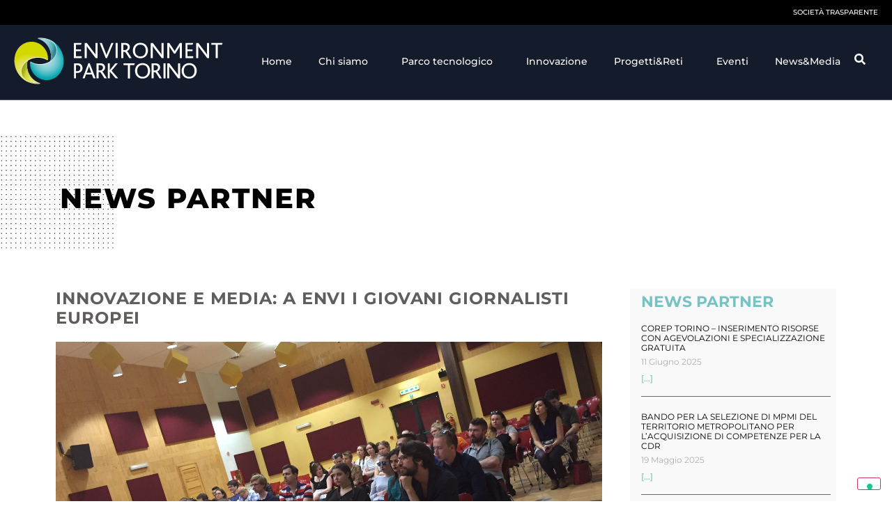

--- FILE ---
content_type: text/html; charset=UTF-8
request_url: https://www.envipark.com/news-partner/innovazione-media-envi-giovani-giornalisti-europei/
body_size: 24485
content:
<!doctype html>
<html lang="it-IT">
<head>
	<meta charset="UTF-8">
	<meta name="viewport" content="width=device-width, initial-scale=1">
	<link rel="profile" href="https://gmpg.org/xfn/11">
				<script type="text/javascript" class="_iub_cs_skip">
				var _iub = _iub || {};
				_iub.csConfiguration = _iub.csConfiguration || {};
				_iub.csConfiguration.siteId = "2404964";
				_iub.csConfiguration.cookiePolicyId = "21318923";
			</script>
			<script class="_iub_cs_skip" src="https://cs.iubenda.com/sync/2404964.js"></script>
			<meta name='robots' content='index, follow, max-image-preview:large, max-snippet:-1, max-video-preview:-1' />
	<style>img:is([sizes="auto" i], [sizes^="auto," i]) { contain-intrinsic-size: 3000px 1500px }</style>
	
	<!-- This site is optimized with the Yoast SEO plugin v26.7 - https://yoast.com/wordpress/plugins/seo/ -->
	<title>INNOVAZIONE E MEDIA: A ENVI I GIOVANI GIORNALISTI EUROPEI - Environment Park</title>
	<link rel="canonical" href="https://www.envipark.com/news-partner/innovazione-media-envi-giovani-giornalisti-europei/" />
	<meta property="og:locale" content="it_IT" />
	<meta property="og:type" content="article" />
	<meta property="og:title" content="INNOVAZIONE E MEDIA: A ENVI I GIOVANI GIORNALISTI EUROPEI - Environment Park" />
	<meta property="og:description" content="Environment Park ha ospitato lunedì 18 aprile i giovani giornalisti del FEJS 2016Forum for European Jouralism Students. I giovani giornalisti hanno visitato il Parco, scelto dagli organizzatori come location innovativa del territorio. Dopo l’accoglienza in Sala Kyoto, i giovani giornalisti, dai tetti verdi del Parco Scientifico per l’ambiente, hanno goduto di una vista straordinaria della [&hellip;]" />
	<meta property="og:url" content="https://www.envipark.com/news-partner/innovazione-media-envi-giovani-giornalisti-europei/" />
	<meta property="og:site_name" content="Environment Park" />
	<meta property="article:published_time" content="2016-04-18T10:58:46+00:00" />
	<meta property="article:modified_time" content="2021-03-19T16:37:53+00:00" />
	<meta property="og:image" content="https://www.envipark.com/wp-content/uploads/2016/04/sala_kyoto.jpg" />
	<meta property="og:image:width" content="1484" />
	<meta property="og:image:height" content="634" />
	<meta property="og:image:type" content="image/jpeg" />
	<meta name="author" content="Utente Envipark" />
	<meta name="twitter:card" content="summary_large_image" />
	<meta name="twitter:label1" content="Scritto da" />
	<meta name="twitter:data1" content="Utente Envipark" />
	<meta name="twitter:label2" content="Tempo di lettura stimato" />
	<meta name="twitter:data2" content="1 minuto" />
	<script type="application/ld+json" class="yoast-schema-graph">{"@context":"https://schema.org","@graph":[{"@type":"Article","@id":"https://www.envipark.com/news-partner/innovazione-media-envi-giovani-giornalisti-europei/#article","isPartOf":{"@id":"https://www.envipark.com/news-partner/innovazione-media-envi-giovani-giornalisti-europei/"},"author":{"name":"Utente Envipark","@id":"https://www.envipark.com/#/schema/person/b77108e56def7cbf3dab603c921614b2"},"headline":"INNOVAZIONE E MEDIA: A ENVI I GIOVANI GIORNALISTI EUROPEI","datePublished":"2016-04-18T10:58:46+00:00","dateModified":"2021-03-19T16:37:53+00:00","mainEntityOfPage":{"@id":"https://www.envipark.com/news-partner/innovazione-media-envi-giovani-giornalisti-europei/"},"wordCount":128,"publisher":{"@id":"https://www.envipark.com/#organization"},"image":{"@id":"https://www.envipark.com/news-partner/innovazione-media-envi-giovani-giornalisti-europei/#primaryimage"},"thumbnailUrl":"https://www.envipark.com/wp-content/uploads/2016/04/sala_kyoto.jpg","articleSection":["News partner"],"inLanguage":"it-IT"},{"@type":"WebPage","@id":"https://www.envipark.com/news-partner/innovazione-media-envi-giovani-giornalisti-europei/","url":"https://www.envipark.com/news-partner/innovazione-media-envi-giovani-giornalisti-europei/","name":"INNOVAZIONE E MEDIA: A ENVI I GIOVANI GIORNALISTI EUROPEI - Environment Park","isPartOf":{"@id":"https://www.envipark.com/#website"},"primaryImageOfPage":{"@id":"https://www.envipark.com/news-partner/innovazione-media-envi-giovani-giornalisti-europei/#primaryimage"},"image":{"@id":"https://www.envipark.com/news-partner/innovazione-media-envi-giovani-giornalisti-europei/#primaryimage"},"thumbnailUrl":"https://www.envipark.com/wp-content/uploads/2016/04/sala_kyoto.jpg","datePublished":"2016-04-18T10:58:46+00:00","dateModified":"2021-03-19T16:37:53+00:00","breadcrumb":{"@id":"https://www.envipark.com/news-partner/innovazione-media-envi-giovani-giornalisti-europei/#breadcrumb"},"inLanguage":"it-IT","potentialAction":[{"@type":"ReadAction","target":["https://www.envipark.com/news-partner/innovazione-media-envi-giovani-giornalisti-europei/"]}]},{"@type":"ImageObject","inLanguage":"it-IT","@id":"https://www.envipark.com/news-partner/innovazione-media-envi-giovani-giornalisti-europei/#primaryimage","url":"https://www.envipark.com/wp-content/uploads/2016/04/sala_kyoto.jpg","contentUrl":"https://www.envipark.com/wp-content/uploads/2016/04/sala_kyoto.jpg","width":1484,"height":634},{"@type":"BreadcrumbList","@id":"https://www.envipark.com/news-partner/innovazione-media-envi-giovani-giornalisti-europei/#breadcrumb","itemListElement":[{"@type":"ListItem","position":1,"name":"Home","item":"https://www.envipark.com/"},{"@type":"ListItem","position":2,"name":"INNOVAZIONE E MEDIA: A ENVI I GIOVANI GIORNALISTI EUROPEI"}]},{"@type":"WebSite","@id":"https://www.envipark.com/#website","url":"https://www.envipark.com/","name":"Environment Park","description":"Parco Scientifico Tecnologico Torino Bioedilizia Sostenibile","publisher":{"@id":"https://www.envipark.com/#organization"},"potentialAction":[{"@type":"SearchAction","target":{"@type":"EntryPoint","urlTemplate":"https://www.envipark.com/?s={search_term_string}"},"query-input":{"@type":"PropertyValueSpecification","valueRequired":true,"valueName":"search_term_string"}}],"inLanguage":"it-IT"},{"@type":"Organization","@id":"https://www.envipark.com/#organization","name":"Environment Park","url":"https://www.envipark.com/","logo":{"@type":"ImageObject","inLanguage":"it-IT","@id":"https://www.envipark.com/#/schema/logo/image/","url":"https://www.envipark.com/wp-content/uploads/2021/03/logo.svg","contentUrl":"https://www.envipark.com/wp-content/uploads/2021/03/logo.svg","width":1,"height":1,"caption":"Environment Park"},"image":{"@id":"https://www.envipark.com/#/schema/logo/image/"}},{"@type":"Person","@id":"https://www.envipark.com/#/schema/person/b77108e56def7cbf3dab603c921614b2","name":"Utente Envipark","url":"https://www.envipark.com/author/utente_envipark/"}]}</script>
	<!-- / Yoast SEO plugin. -->


<link rel='dns-prefetch' href='//cdn.iubenda.com' />
<link rel="alternate" type="application/rss+xml" title="Environment Park &raquo; Feed" href="https://www.envipark.com/feed/" />
<link rel="alternate" type="application/rss+xml" title="Environment Park &raquo; Feed dei commenti" href="https://www.envipark.com/comments/feed/" />
<link rel="alternate" type="application/rss+xml" title="Environment Park &raquo; INNOVAZIONE E MEDIA: A ENVI I GIOVANI GIORNALISTI EUROPEI Feed dei commenti" href="https://www.envipark.com/news-partner/innovazione-media-envi-giovani-giornalisti-europei/feed/" />
<script>
window._wpemojiSettings = {"baseUrl":"https:\/\/s.w.org\/images\/core\/emoji\/16.0.1\/72x72\/","ext":".png","svgUrl":"https:\/\/s.w.org\/images\/core\/emoji\/16.0.1\/svg\/","svgExt":".svg","source":{"concatemoji":"https:\/\/www.envipark.com\/wp-includes\/js\/wp-emoji-release.min.js?ver=6.8.3"}};
/*! This file is auto-generated */
!function(s,n){var o,i,e;function c(e){try{var t={supportTests:e,timestamp:(new Date).valueOf()};sessionStorage.setItem(o,JSON.stringify(t))}catch(e){}}function p(e,t,n){e.clearRect(0,0,e.canvas.width,e.canvas.height),e.fillText(t,0,0);var t=new Uint32Array(e.getImageData(0,0,e.canvas.width,e.canvas.height).data),a=(e.clearRect(0,0,e.canvas.width,e.canvas.height),e.fillText(n,0,0),new Uint32Array(e.getImageData(0,0,e.canvas.width,e.canvas.height).data));return t.every(function(e,t){return e===a[t]})}function u(e,t){e.clearRect(0,0,e.canvas.width,e.canvas.height),e.fillText(t,0,0);for(var n=e.getImageData(16,16,1,1),a=0;a<n.data.length;a++)if(0!==n.data[a])return!1;return!0}function f(e,t,n,a){switch(t){case"flag":return n(e,"\ud83c\udff3\ufe0f\u200d\u26a7\ufe0f","\ud83c\udff3\ufe0f\u200b\u26a7\ufe0f")?!1:!n(e,"\ud83c\udde8\ud83c\uddf6","\ud83c\udde8\u200b\ud83c\uddf6")&&!n(e,"\ud83c\udff4\udb40\udc67\udb40\udc62\udb40\udc65\udb40\udc6e\udb40\udc67\udb40\udc7f","\ud83c\udff4\u200b\udb40\udc67\u200b\udb40\udc62\u200b\udb40\udc65\u200b\udb40\udc6e\u200b\udb40\udc67\u200b\udb40\udc7f");case"emoji":return!a(e,"\ud83e\udedf")}return!1}function g(e,t,n,a){var r="undefined"!=typeof WorkerGlobalScope&&self instanceof WorkerGlobalScope?new OffscreenCanvas(300,150):s.createElement("canvas"),o=r.getContext("2d",{willReadFrequently:!0}),i=(o.textBaseline="top",o.font="600 32px Arial",{});return e.forEach(function(e){i[e]=t(o,e,n,a)}),i}function t(e){var t=s.createElement("script");t.src=e,t.defer=!0,s.head.appendChild(t)}"undefined"!=typeof Promise&&(o="wpEmojiSettingsSupports",i=["flag","emoji"],n.supports={everything:!0,everythingExceptFlag:!0},e=new Promise(function(e){s.addEventListener("DOMContentLoaded",e,{once:!0})}),new Promise(function(t){var n=function(){try{var e=JSON.parse(sessionStorage.getItem(o));if("object"==typeof e&&"number"==typeof e.timestamp&&(new Date).valueOf()<e.timestamp+604800&&"object"==typeof e.supportTests)return e.supportTests}catch(e){}return null}();if(!n){if("undefined"!=typeof Worker&&"undefined"!=typeof OffscreenCanvas&&"undefined"!=typeof URL&&URL.createObjectURL&&"undefined"!=typeof Blob)try{var e="postMessage("+g.toString()+"("+[JSON.stringify(i),f.toString(),p.toString(),u.toString()].join(",")+"));",a=new Blob([e],{type:"text/javascript"}),r=new Worker(URL.createObjectURL(a),{name:"wpTestEmojiSupports"});return void(r.onmessage=function(e){c(n=e.data),r.terminate(),t(n)})}catch(e){}c(n=g(i,f,p,u))}t(n)}).then(function(e){for(var t in e)n.supports[t]=e[t],n.supports.everything=n.supports.everything&&n.supports[t],"flag"!==t&&(n.supports.everythingExceptFlag=n.supports.everythingExceptFlag&&n.supports[t]);n.supports.everythingExceptFlag=n.supports.everythingExceptFlag&&!n.supports.flag,n.DOMReady=!1,n.readyCallback=function(){n.DOMReady=!0}}).then(function(){return e}).then(function(){var e;n.supports.everything||(n.readyCallback(),(e=n.source||{}).concatemoji?t(e.concatemoji):e.wpemoji&&e.twemoji&&(t(e.twemoji),t(e.wpemoji)))}))}((window,document),window._wpemojiSettings);
</script>
<style id='wp-emoji-styles-inline-css'>

	img.wp-smiley, img.emoji {
		display: inline !important;
		border: none !important;
		box-shadow: none !important;
		height: 1em !important;
		width: 1em !important;
		margin: 0 0.07em !important;
		vertical-align: -0.1em !important;
		background: none !important;
		padding: 0 !important;
	}
</style>
<link rel='stylesheet' id='wp-block-library-css' href='https://www.envipark.com/wp-includes/css/dist/block-library/style.min.css?ver=6.8.3' media='all' />
<style id='global-styles-inline-css'>
:root{--wp--preset--aspect-ratio--square: 1;--wp--preset--aspect-ratio--4-3: 4/3;--wp--preset--aspect-ratio--3-4: 3/4;--wp--preset--aspect-ratio--3-2: 3/2;--wp--preset--aspect-ratio--2-3: 2/3;--wp--preset--aspect-ratio--16-9: 16/9;--wp--preset--aspect-ratio--9-16: 9/16;--wp--preset--color--black: #000000;--wp--preset--color--cyan-bluish-gray: #abb8c3;--wp--preset--color--white: #ffffff;--wp--preset--color--pale-pink: #f78da7;--wp--preset--color--vivid-red: #cf2e2e;--wp--preset--color--luminous-vivid-orange: #ff6900;--wp--preset--color--luminous-vivid-amber: #fcb900;--wp--preset--color--light-green-cyan: #7bdcb5;--wp--preset--color--vivid-green-cyan: #00d084;--wp--preset--color--pale-cyan-blue: #8ed1fc;--wp--preset--color--vivid-cyan-blue: #0693e3;--wp--preset--color--vivid-purple: #9b51e0;--wp--preset--gradient--vivid-cyan-blue-to-vivid-purple: linear-gradient(135deg,rgba(6,147,227,1) 0%,rgb(155,81,224) 100%);--wp--preset--gradient--light-green-cyan-to-vivid-green-cyan: linear-gradient(135deg,rgb(122,220,180) 0%,rgb(0,208,130) 100%);--wp--preset--gradient--luminous-vivid-amber-to-luminous-vivid-orange: linear-gradient(135deg,rgba(252,185,0,1) 0%,rgba(255,105,0,1) 100%);--wp--preset--gradient--luminous-vivid-orange-to-vivid-red: linear-gradient(135deg,rgba(255,105,0,1) 0%,rgb(207,46,46) 100%);--wp--preset--gradient--very-light-gray-to-cyan-bluish-gray: linear-gradient(135deg,rgb(238,238,238) 0%,rgb(169,184,195) 100%);--wp--preset--gradient--cool-to-warm-spectrum: linear-gradient(135deg,rgb(74,234,220) 0%,rgb(151,120,209) 20%,rgb(207,42,186) 40%,rgb(238,44,130) 60%,rgb(251,105,98) 80%,rgb(254,248,76) 100%);--wp--preset--gradient--blush-light-purple: linear-gradient(135deg,rgb(255,206,236) 0%,rgb(152,150,240) 100%);--wp--preset--gradient--blush-bordeaux: linear-gradient(135deg,rgb(254,205,165) 0%,rgb(254,45,45) 50%,rgb(107,0,62) 100%);--wp--preset--gradient--luminous-dusk: linear-gradient(135deg,rgb(255,203,112) 0%,rgb(199,81,192) 50%,rgb(65,88,208) 100%);--wp--preset--gradient--pale-ocean: linear-gradient(135deg,rgb(255,245,203) 0%,rgb(182,227,212) 50%,rgb(51,167,181) 100%);--wp--preset--gradient--electric-grass: linear-gradient(135deg,rgb(202,248,128) 0%,rgb(113,206,126) 100%);--wp--preset--gradient--midnight: linear-gradient(135deg,rgb(2,3,129) 0%,rgb(40,116,252) 100%);--wp--preset--font-size--small: 13px;--wp--preset--font-size--medium: 20px;--wp--preset--font-size--large: 36px;--wp--preset--font-size--x-large: 42px;--wp--preset--spacing--20: 0.44rem;--wp--preset--spacing--30: 0.67rem;--wp--preset--spacing--40: 1rem;--wp--preset--spacing--50: 1.5rem;--wp--preset--spacing--60: 2.25rem;--wp--preset--spacing--70: 3.38rem;--wp--preset--spacing--80: 5.06rem;--wp--preset--shadow--natural: 6px 6px 9px rgba(0, 0, 0, 0.2);--wp--preset--shadow--deep: 12px 12px 50px rgba(0, 0, 0, 0.4);--wp--preset--shadow--sharp: 6px 6px 0px rgba(0, 0, 0, 0.2);--wp--preset--shadow--outlined: 6px 6px 0px -3px rgba(255, 255, 255, 1), 6px 6px rgba(0, 0, 0, 1);--wp--preset--shadow--crisp: 6px 6px 0px rgba(0, 0, 0, 1);}:root { --wp--style--global--content-size: 800px;--wp--style--global--wide-size: 1200px; }:where(body) { margin: 0; }.wp-site-blocks > .alignleft { float: left; margin-right: 2em; }.wp-site-blocks > .alignright { float: right; margin-left: 2em; }.wp-site-blocks > .aligncenter { justify-content: center; margin-left: auto; margin-right: auto; }:where(.wp-site-blocks) > * { margin-block-start: 24px; margin-block-end: 0; }:where(.wp-site-blocks) > :first-child { margin-block-start: 0; }:where(.wp-site-blocks) > :last-child { margin-block-end: 0; }:root { --wp--style--block-gap: 24px; }:root :where(.is-layout-flow) > :first-child{margin-block-start: 0;}:root :where(.is-layout-flow) > :last-child{margin-block-end: 0;}:root :where(.is-layout-flow) > *{margin-block-start: 24px;margin-block-end: 0;}:root :where(.is-layout-constrained) > :first-child{margin-block-start: 0;}:root :where(.is-layout-constrained) > :last-child{margin-block-end: 0;}:root :where(.is-layout-constrained) > *{margin-block-start: 24px;margin-block-end: 0;}:root :where(.is-layout-flex){gap: 24px;}:root :where(.is-layout-grid){gap: 24px;}.is-layout-flow > .alignleft{float: left;margin-inline-start: 0;margin-inline-end: 2em;}.is-layout-flow > .alignright{float: right;margin-inline-start: 2em;margin-inline-end: 0;}.is-layout-flow > .aligncenter{margin-left: auto !important;margin-right: auto !important;}.is-layout-constrained > .alignleft{float: left;margin-inline-start: 0;margin-inline-end: 2em;}.is-layout-constrained > .alignright{float: right;margin-inline-start: 2em;margin-inline-end: 0;}.is-layout-constrained > .aligncenter{margin-left: auto !important;margin-right: auto !important;}.is-layout-constrained > :where(:not(.alignleft):not(.alignright):not(.alignfull)){max-width: var(--wp--style--global--content-size);margin-left: auto !important;margin-right: auto !important;}.is-layout-constrained > .alignwide{max-width: var(--wp--style--global--wide-size);}body .is-layout-flex{display: flex;}.is-layout-flex{flex-wrap: wrap;align-items: center;}.is-layout-flex > :is(*, div){margin: 0;}body .is-layout-grid{display: grid;}.is-layout-grid > :is(*, div){margin: 0;}body{padding-top: 0px;padding-right: 0px;padding-bottom: 0px;padding-left: 0px;}a:where(:not(.wp-element-button)){text-decoration: underline;}:root :where(.wp-element-button, .wp-block-button__link){background-color: #32373c;border-width: 0;color: #fff;font-family: inherit;font-size: inherit;line-height: inherit;padding: calc(0.667em + 2px) calc(1.333em + 2px);text-decoration: none;}.has-black-color{color: var(--wp--preset--color--black) !important;}.has-cyan-bluish-gray-color{color: var(--wp--preset--color--cyan-bluish-gray) !important;}.has-white-color{color: var(--wp--preset--color--white) !important;}.has-pale-pink-color{color: var(--wp--preset--color--pale-pink) !important;}.has-vivid-red-color{color: var(--wp--preset--color--vivid-red) !important;}.has-luminous-vivid-orange-color{color: var(--wp--preset--color--luminous-vivid-orange) !important;}.has-luminous-vivid-amber-color{color: var(--wp--preset--color--luminous-vivid-amber) !important;}.has-light-green-cyan-color{color: var(--wp--preset--color--light-green-cyan) !important;}.has-vivid-green-cyan-color{color: var(--wp--preset--color--vivid-green-cyan) !important;}.has-pale-cyan-blue-color{color: var(--wp--preset--color--pale-cyan-blue) !important;}.has-vivid-cyan-blue-color{color: var(--wp--preset--color--vivid-cyan-blue) !important;}.has-vivid-purple-color{color: var(--wp--preset--color--vivid-purple) !important;}.has-black-background-color{background-color: var(--wp--preset--color--black) !important;}.has-cyan-bluish-gray-background-color{background-color: var(--wp--preset--color--cyan-bluish-gray) !important;}.has-white-background-color{background-color: var(--wp--preset--color--white) !important;}.has-pale-pink-background-color{background-color: var(--wp--preset--color--pale-pink) !important;}.has-vivid-red-background-color{background-color: var(--wp--preset--color--vivid-red) !important;}.has-luminous-vivid-orange-background-color{background-color: var(--wp--preset--color--luminous-vivid-orange) !important;}.has-luminous-vivid-amber-background-color{background-color: var(--wp--preset--color--luminous-vivid-amber) !important;}.has-light-green-cyan-background-color{background-color: var(--wp--preset--color--light-green-cyan) !important;}.has-vivid-green-cyan-background-color{background-color: var(--wp--preset--color--vivid-green-cyan) !important;}.has-pale-cyan-blue-background-color{background-color: var(--wp--preset--color--pale-cyan-blue) !important;}.has-vivid-cyan-blue-background-color{background-color: var(--wp--preset--color--vivid-cyan-blue) !important;}.has-vivid-purple-background-color{background-color: var(--wp--preset--color--vivid-purple) !important;}.has-black-border-color{border-color: var(--wp--preset--color--black) !important;}.has-cyan-bluish-gray-border-color{border-color: var(--wp--preset--color--cyan-bluish-gray) !important;}.has-white-border-color{border-color: var(--wp--preset--color--white) !important;}.has-pale-pink-border-color{border-color: var(--wp--preset--color--pale-pink) !important;}.has-vivid-red-border-color{border-color: var(--wp--preset--color--vivid-red) !important;}.has-luminous-vivid-orange-border-color{border-color: var(--wp--preset--color--luminous-vivid-orange) !important;}.has-luminous-vivid-amber-border-color{border-color: var(--wp--preset--color--luminous-vivid-amber) !important;}.has-light-green-cyan-border-color{border-color: var(--wp--preset--color--light-green-cyan) !important;}.has-vivid-green-cyan-border-color{border-color: var(--wp--preset--color--vivid-green-cyan) !important;}.has-pale-cyan-blue-border-color{border-color: var(--wp--preset--color--pale-cyan-blue) !important;}.has-vivid-cyan-blue-border-color{border-color: var(--wp--preset--color--vivid-cyan-blue) !important;}.has-vivid-purple-border-color{border-color: var(--wp--preset--color--vivid-purple) !important;}.has-vivid-cyan-blue-to-vivid-purple-gradient-background{background: var(--wp--preset--gradient--vivid-cyan-blue-to-vivid-purple) !important;}.has-light-green-cyan-to-vivid-green-cyan-gradient-background{background: var(--wp--preset--gradient--light-green-cyan-to-vivid-green-cyan) !important;}.has-luminous-vivid-amber-to-luminous-vivid-orange-gradient-background{background: var(--wp--preset--gradient--luminous-vivid-amber-to-luminous-vivid-orange) !important;}.has-luminous-vivid-orange-to-vivid-red-gradient-background{background: var(--wp--preset--gradient--luminous-vivid-orange-to-vivid-red) !important;}.has-very-light-gray-to-cyan-bluish-gray-gradient-background{background: var(--wp--preset--gradient--very-light-gray-to-cyan-bluish-gray) !important;}.has-cool-to-warm-spectrum-gradient-background{background: var(--wp--preset--gradient--cool-to-warm-spectrum) !important;}.has-blush-light-purple-gradient-background{background: var(--wp--preset--gradient--blush-light-purple) !important;}.has-blush-bordeaux-gradient-background{background: var(--wp--preset--gradient--blush-bordeaux) !important;}.has-luminous-dusk-gradient-background{background: var(--wp--preset--gradient--luminous-dusk) !important;}.has-pale-ocean-gradient-background{background: var(--wp--preset--gradient--pale-ocean) !important;}.has-electric-grass-gradient-background{background: var(--wp--preset--gradient--electric-grass) !important;}.has-midnight-gradient-background{background: var(--wp--preset--gradient--midnight) !important;}.has-small-font-size{font-size: var(--wp--preset--font-size--small) !important;}.has-medium-font-size{font-size: var(--wp--preset--font-size--medium) !important;}.has-large-font-size{font-size: var(--wp--preset--font-size--large) !important;}.has-x-large-font-size{font-size: var(--wp--preset--font-size--x-large) !important;}
:root :where(.wp-block-pullquote){font-size: 1.5em;line-height: 1.6;}
</style>
<link rel='stylesheet' id='contact-form-7-css' href='https://www.envipark.com/wp-content/plugins/contact-form-7/includes/css/styles.css?ver=6.1.4' media='all' />
<link rel='stylesheet' id='wpml-legacy-horizontal-list-0-css' href='https://www.envipark.com/wp-content/plugins/sitepress-multilingual-cms/templates/language-switchers/legacy-list-horizontal/style.min.css?ver=1' media='all' />
<style id='wpml-legacy-horizontal-list-0-inline-css'>
.wpml-ls-statics-shortcode_actions .wpml-ls-current-language > a {color:#ffffff;}
</style>
<link rel='stylesheet' id='wpml-menu-item-0-css' href='https://www.envipark.com/wp-content/plugins/sitepress-multilingual-cms/templates/language-switchers/menu-item/style.min.css?ver=1' media='all' />
<link rel='stylesheet' id='hello-elementor-css' href='https://www.envipark.com/wp-content/themes/hello-elementor/assets/css/reset.css?ver=3.4.4' media='all' />
<link rel='stylesheet' id='hello-elementor-theme-style-css' href='https://www.envipark.com/wp-content/themes/hello-elementor/assets/css/theme.css?ver=3.4.4' media='all' />
<link rel='stylesheet' id='hello-elementor-header-footer-css' href='https://www.envipark.com/wp-content/themes/hello-elementor/assets/css/header-footer.css?ver=3.4.4' media='all' />
<link rel='stylesheet' id='elementor-frontend-css' href='https://www.envipark.com/wp-content/plugins/elementor/assets/css/frontend.min.css?ver=3.31.4' media='all' />
<link rel='stylesheet' id='widget-nav-menu-css' href='https://www.envipark.com/wp-content/plugins/elementor-pro/assets/css/widget-nav-menu.min.css?ver=3.31.3' media='all' />
<link rel='stylesheet' id='widget-image-css' href='https://www.envipark.com/wp-content/plugins/elementor/assets/css/widget-image.min.css?ver=3.31.4' media='all' />
<link rel='stylesheet' id='widget-heading-css' href='https://www.envipark.com/wp-content/plugins/elementor/assets/css/widget-heading.min.css?ver=3.31.4' media='all' />
<link rel='stylesheet' id='widget-social-icons-css' href='https://www.envipark.com/wp-content/plugins/elementor/assets/css/widget-social-icons.min.css?ver=3.31.4' media='all' />
<link rel='stylesheet' id='e-apple-webkit-css' href='https://www.envipark.com/wp-content/plugins/elementor/assets/css/conditionals/apple-webkit.min.css?ver=3.31.4' media='all' />
<link rel='stylesheet' id='widget-spacer-css' href='https://www.envipark.com/wp-content/plugins/elementor/assets/css/widget-spacer.min.css?ver=3.31.4' media='all' />
<link rel='stylesheet' id='e-animation-fadeIn-css' href='https://www.envipark.com/wp-content/plugins/elementor/assets/lib/animations/styles/fadeIn.min.css?ver=3.31.4' media='all' />
<link rel='stylesheet' id='e-motion-fx-css' href='https://www.envipark.com/wp-content/plugins/elementor-pro/assets/css/modules/motion-fx.min.css?ver=3.31.3' media='all' />
<link rel='stylesheet' id='widget-posts-css' href='https://www.envipark.com/wp-content/plugins/elementor-pro/assets/css/widget-posts.min.css?ver=3.31.3' media='all' />
<link rel='stylesheet' id='elementor-post-6-css' href='https://www.envipark.com/wp-content/uploads/elementor/css/post-6.css?ver=1767928392' media='all' />
<link rel='stylesheet' id='uael-frontend-css' href='https://www.envipark.com/wp-content/plugins/ultimate-elementor/assets/min-css/uael-frontend.min.css?ver=1.40.2' media='all' />
<link rel='stylesheet' id='uael-teammember-social-icons-css' href='https://www.envipark.com/wp-content/plugins/elementor/assets/css/widget-social-icons.min.css?ver=3.24.0' media='all' />
<link rel='stylesheet' id='uael-social-share-icons-brands-css' href='https://www.envipark.com/wp-content/plugins/elementor/assets/lib/font-awesome/css/brands.css?ver=5.15.3' media='all' />
<link rel='stylesheet' id='uael-social-share-icons-fontawesome-css' href='https://www.envipark.com/wp-content/plugins/elementor/assets/lib/font-awesome/css/fontawesome.css?ver=5.15.3' media='all' />
<link rel='stylesheet' id='uael-nav-menu-icons-css' href='https://www.envipark.com/wp-content/plugins/elementor/assets/lib/font-awesome/css/solid.css?ver=5.15.3' media='all' />
<link rel='stylesheet' id='elementor-post-711-css' href='https://www.envipark.com/wp-content/uploads/elementor/css/post-711.css?ver=1767928393' media='all' />
<link rel='stylesheet' id='elementor-post-770-css' href='https://www.envipark.com/wp-content/uploads/elementor/css/post-770.css?ver=1767928394' media='all' />
<link rel='stylesheet' id='elementor-post-16966-css' href='https://www.envipark.com/wp-content/uploads/elementor/css/post-16966.css?ver=1767928396' media='all' />
<link rel='stylesheet' id='hello-elementor-child-style-css' href='https://www.envipark.com/wp-content/themes/hello-theme-child-master/style.css?ver=1.0.0' media='all' />
<link rel='stylesheet' id='ekit-widget-styles-css' href='https://www.envipark.com/wp-content/plugins/elementskit-lite/widgets/init/assets/css/widget-styles.css?ver=3.7.2' media='all' />
<link rel='stylesheet' id='ekit-responsive-css' href='https://www.envipark.com/wp-content/plugins/elementskit-lite/widgets/init/assets/css/responsive.css?ver=3.7.2' media='all' />
<link rel='stylesheet' id='ecs-styles-css' href='https://www.envipark.com/wp-content/plugins/ele-custom-skin/assets/css/ecs-style.css?ver=3.1.9' media='all' />
<link rel='stylesheet' id='elementor-post-18215-css' href='https://www.envipark.com/wp-content/uploads/elementor/css/post-18215.css?ver=1638903124' media='all' />
<link rel='stylesheet' id='elementor-post-19135-css' href='https://www.envipark.com/wp-content/uploads/elementor/css/post-19135.css?ver=1623772081' media='all' />
<link rel='stylesheet' id='elementor-post-20253-css' href='https://www.envipark.com/wp-content/uploads/elementor/css/post-20253.css?ver=1650551423' media='all' />
<link rel='stylesheet' id='elementor-post-20595-css' href='https://www.envipark.com/wp-content/uploads/elementor/css/post-20595.css?ver=1632131077' media='all' />
<link rel='stylesheet' id='elementor-post-21386-css' href='https://www.envipark.com/wp-content/uploads/elementor/css/post-21386.css?ver=1631095670' media='all' />
<link rel='stylesheet' id='elementor-post-21403-css' href='https://www.envipark.com/wp-content/uploads/elementor/css/post-21403.css?ver=1631095790' media='all' />
<link rel='stylesheet' id='elementor-post-24253-css' href='https://www.envipark.com/wp-content/uploads/elementor/css/post-24253.css?ver=1647538369' media='all' />
<link rel='stylesheet' id='elementor-gf-local-montserrat-css' href='https://www.envipark.com/wp-content/uploads/elementor/google-fonts/css/montserrat.css?ver=1744191453' media='all' />
<script src="https://www.envipark.com/wp-includes/js/jquery/jquery.min.js?ver=3.7.1" id="jquery-core-js"></script>
<script src="https://www.envipark.com/wp-includes/js/jquery/jquery-migrate.min.js?ver=3.4.1" id="jquery-migrate-js"></script>

<script  type="text/javascript" class=" _iub_cs_skip" id="iubenda-head-inline-scripts-0">
var _iub = _iub || [];
_iub.csConfiguration = {"askConsentAtCookiePolicyUpdate":true,"countryDetection":true,"emailMarketing":{"theme":"dark"},"enableFadp":true,"enableLgpd":true,"enableUspr":true,"floatingPreferencesButtonDisplay":"bottom-right","lgpdAppliesGlobally":false,"perPurposeConsent":true,"preferenceCookie":{"expireAfter":180},"siteId":2404964,"storage":{"useSiteId":true},"whitelabel":false,"cookiePolicyId":21318923,"i18n":{"it":{"banner":{"title":"Questo sito web utilizza i cookie","dynamic":{"body":"Questo sito utilizza cookie o tecnologie simili per funzionalit&#224; tecniche e, con il tuo consenso, anche per altre finalit&#224; descritte nella Privacy Policy, quali raccogliere ed elaborare dati personali dai dispositivi, mostrarti pubblicit&#224; personalizzata, misurarne la performance, analizzare le nostre audience e migliorare i nostri prodotti e servizi. Puoi liberamente prestare, rifiutare o revocare il tuo consenso in qualsiasi momento, personalizzando le tue preferenze.\nChiudendo questo banner, acconsenti al solo utilizzo dei cookie tecnici (necessari).\nCliccando sul pulsante &#8220;Accetta tutti i cookie&#8221; acconsenti all&#8217;uso di tali tecnologie per tutte le finalit&#224; indicate.\nPer informazioni riguardanti l'utilizzo dei cookie attraverso il presente sito si prega di leggere la <a href=\"https://www.envipark.com/chi-siamo/cookie-policy/\" target=\"_blank\" >cookie policy</a> estesa."},"accept_button_caption":"ACCETTA TUTTI I COOKIE","customize_button_caption":"PERSONALIZZA PREFERENZE","reject_button_caption":"USA SOLO COOKIE TECNICI"}}},"banner":{"acceptButtonDisplay":true,"closeButtonDisplay":false,"customizeButtonDisplay":true,"explicitWithdrawal":true,"listPurposes":true,"ownerName":"www.envipark.com","position":"float-top-center","rejectButtonDisplay":true,"showPurposesToggles":true,"showTotalNumberOfProviders":true}};
_iub.csLangConfiguration = {"it":{"cookiePolicyId":21318923},"en-GB":{"cookiePolicyId":11626852}};
</script>
<script  type="text/javascript" class=" _iub_cs_skip" src="//cdn.iubenda.com/cs/gpp/stub.js?ver=3.12.5" id="iubenda-head-scripts-1-js"></script>
<script  type="text/javascript" charset="UTF-8" async="" class=" _iub_cs_skip" src="//cdn.iubenda.com/cs/iubenda_cs.js?ver=3.12.5" id="iubenda-head-scripts-2-js"></script>
<script id="ecs_ajax_load-js-extra">
var ecs_ajax_params = {"ajaxurl":"https:\/\/www.envipark.com\/wp-admin\/admin-ajax.php","posts":"{\"page\":0,\"name\":\"innovazione-media-envi-giovani-giornalisti-europei\",\"category_name\":\"news-partner\",\"error\":\"\",\"m\":\"\",\"p\":0,\"post_parent\":\"\",\"subpost\":\"\",\"subpost_id\":\"\",\"attachment\":\"\",\"attachment_id\":0,\"pagename\":\"\",\"page_id\":0,\"second\":\"\",\"minute\":\"\",\"hour\":\"\",\"day\":0,\"monthnum\":0,\"year\":0,\"w\":0,\"tag\":\"\",\"cat\":\"\",\"tag_id\":\"\",\"author\":\"\",\"author_name\":\"\",\"feed\":\"\",\"tb\":\"\",\"paged\":0,\"meta_key\":\"\",\"meta_value\":\"\",\"preview\":\"\",\"s\":\"\",\"sentence\":\"\",\"title\":\"\",\"fields\":\"all\",\"menu_order\":\"\",\"embed\":\"\",\"category__in\":[],\"category__not_in\":[],\"category__and\":[],\"post__in\":[],\"post__not_in\":[],\"post_name__in\":[],\"tag__in\":[],\"tag__not_in\":[],\"tag__and\":[],\"tag_slug__in\":[],\"tag_slug__and\":[],\"post_parent__in\":[],\"post_parent__not_in\":[],\"author__in\":[],\"author__not_in\":[],\"search_columns\":[],\"orderby\":\"menu_order\",\"order\":\"ASC\",\"ignore_sticky_posts\":false,\"suppress_filters\":false,\"cache_results\":true,\"update_post_term_cache\":true,\"update_menu_item_cache\":false,\"lazy_load_term_meta\":true,\"update_post_meta_cache\":true,\"post_type\":\"\",\"posts_per_page\":30,\"nopaging\":false,\"comments_per_page\":\"50\",\"no_found_rows\":false}"};
</script>
<script src="https://www.envipark.com/wp-content/plugins/ele-custom-skin/assets/js/ecs_ajax_pagination.js?ver=3.1.9" id="ecs_ajax_load-js"></script>
<script src="https://www.envipark.com/wp-content/plugins/ele-custom-skin/assets/js/ecs.js?ver=3.1.9" id="ecs-script-js"></script>
<link rel="https://api.w.org/" href="https://www.envipark.com/wp-json/" /><link rel="alternate" title="JSON" type="application/json" href="https://www.envipark.com/wp-json/wp/v2/posts/6887" /><link rel="EditURI" type="application/rsd+xml" title="RSD" href="https://www.envipark.com/xmlrpc.php?rsd" />
<meta name="generator" content="WordPress 6.8.3" />
<link rel='shortlink' href='https://www.envipark.com/?p=6887' />
<link rel="alternate" title="oEmbed (JSON)" type="application/json+oembed" href="https://www.envipark.com/wp-json/oembed/1.0/embed?url=https%3A%2F%2Fwww.envipark.com%2Fnews-partner%2Finnovazione-media-envi-giovani-giornalisti-europei%2F" />
<link rel="alternate" title="oEmbed (XML)" type="text/xml+oembed" href="https://www.envipark.com/wp-json/oembed/1.0/embed?url=https%3A%2F%2Fwww.envipark.com%2Fnews-partner%2Finnovazione-media-envi-giovani-giornalisti-europei%2F&#038;format=xml" />
<meta name="generator" content="WPML ver:4.8.6 stt:1,27;" />
<meta name="generator" content="Elementor 3.31.4; features: e_font_icon_svg, additional_custom_breakpoints, e_element_cache; settings: css_print_method-external, google_font-enabled, font_display-auto">
<!-- Google tag (gtag.js) -->
<script async src="https://www.googletagmanager.com/gtag/js?id=G-7E6R632QEV"></script>
<script>
  window.dataLayer = window.dataLayer || [];
  function gtag(){dataLayer.push(arguments);}
  gtag('js', new Date());

  gtag('config', 'G-7E6R632QEV');
</script>
			<style>
				.e-con.e-parent:nth-of-type(n+4):not(.e-lazyloaded):not(.e-no-lazyload),
				.e-con.e-parent:nth-of-type(n+4):not(.e-lazyloaded):not(.e-no-lazyload) * {
					background-image: none !important;
				}
				@media screen and (max-height: 1024px) {
					.e-con.e-parent:nth-of-type(n+3):not(.e-lazyloaded):not(.e-no-lazyload),
					.e-con.e-parent:nth-of-type(n+3):not(.e-lazyloaded):not(.e-no-lazyload) * {
						background-image: none !important;
					}
				}
				@media screen and (max-height: 640px) {
					.e-con.e-parent:nth-of-type(n+2):not(.e-lazyloaded):not(.e-no-lazyload),
					.e-con.e-parent:nth-of-type(n+2):not(.e-lazyloaded):not(.e-no-lazyload) * {
						background-image: none !important;
					}
				}
			</style>
			<noscript><style>.lazyload[data-src]{display:none !important;}</style></noscript><style>.lazyload{background-image:none !important;}.lazyload:before{background-image:none !important;}</style><link rel="icon" href="https://www.envipark.com/wp-content/uploads/2021/09/cropped-favicon-32x32.png" sizes="32x32" />
<link rel="icon" href="https://www.envipark.com/wp-content/uploads/2021/09/cropped-favicon-192x192.png" sizes="192x192" />
<link rel="apple-touch-icon" href="https://www.envipark.com/wp-content/uploads/2021/09/cropped-favicon-180x180.png" />
<meta name="msapplication-TileImage" content="https://www.envipark.com/wp-content/uploads/2021/09/cropped-favicon-270x270.png" />
</head>
<body class="wp-singular post-template-default single single-post postid-6887 single-format-standard wp-custom-logo wp-embed-responsive wp-theme-hello-elementor wp-child-theme-hello-theme-child-master locale-it-it hello-elementor-default elementor-default elementor-kit-6 elementor-page-16966">


<a class="skip-link screen-reader-text" href="#content">Vai al contenuto</a>

		<header data-elementor-type="header" data-elementor-id="711" class="elementor elementor-711 elementor-location-header" data-elementor-post-type="elementor_library">
					<section class="elementor-section elementor-top-section elementor-element elementor-element-37eaa19 elementor-section-boxed elementor-section-height-default elementor-section-height-default" data-id="37eaa19" data-element_type="section" data-settings="{&quot;background_background&quot;:&quot;classic&quot;}">
						<div class="elementor-container elementor-column-gap-default">
					<div class="elementor-column elementor-col-100 elementor-top-column elementor-element elementor-element-f3c7a87" data-id="f3c7a87" data-element_type="column">
			<div class="elementor-widget-wrap elementor-element-populated">
						<div class="elementor-element elementor-element-7d1352a bandiera elementor-nav-menu__align-end elementor-nav-menu--dropdown-tablet elementor-nav-menu__text-align-aside elementor-widget elementor-widget-nav-menu" data-id="7d1352a" data-element_type="widget" data-settings="{&quot;layout&quot;:&quot;horizontal&quot;,&quot;submenu_icon&quot;:{&quot;value&quot;:&quot;&lt;svg class=\&quot;e-font-icon-svg e-fas-caret-down\&quot; viewBox=\&quot;0 0 320 512\&quot; xmlns=\&quot;http:\/\/www.w3.org\/2000\/svg\&quot;&gt;&lt;path d=\&quot;M31.3 192h257.3c17.8 0 26.7 21.5 14.1 34.1L174.1 354.8c-7.8 7.8-20.5 7.8-28.3 0L17.2 226.1C4.6 213.5 13.5 192 31.3 192z\&quot;&gt;&lt;\/path&gt;&lt;\/svg&gt;&quot;,&quot;library&quot;:&quot;fa-solid&quot;}}" data-widget_type="nav-menu.default">
				<div class="elementor-widget-container">
								<nav aria-label="Menu" class="elementor-nav-menu--main elementor-nav-menu__container elementor-nav-menu--layout-horizontal e--pointer-none">
				<ul id="menu-1-7d1352a" class="elementor-nav-menu"><li class="menu-item menu-item-type-post_type menu-item-object-page menu-item-19927"><a href="https://www.envipark.com/amministrazione-trasparente/" class="elementor-item">Società trasparente</a></li>
</ul>			</nav>
						<nav class="elementor-nav-menu--dropdown elementor-nav-menu__container" aria-hidden="true">
				<ul id="menu-2-7d1352a" class="elementor-nav-menu"><li class="menu-item menu-item-type-post_type menu-item-object-page menu-item-19927"><a href="https://www.envipark.com/amministrazione-trasparente/" class="elementor-item" tabindex="-1">Società trasparente</a></li>
</ul>			</nav>
						</div>
				</div>
					</div>
		</div>
					</div>
		</section>
				<header class="elementor-section elementor-top-section elementor-element elementor-element-5128034 elementor-section-content-middle elementor-section-boxed elementor-section-height-default elementor-section-height-default" data-id="5128034" data-element_type="section" data-settings="{&quot;background_background&quot;:&quot;classic&quot;}">
						<div class="elementor-container elementor-column-gap-default">
					<div class="elementor-column elementor-col-33 elementor-top-column elementor-element elementor-element-d4577f9" data-id="d4577f9" data-element_type="column">
			<div class="elementor-widget-wrap elementor-element-populated">
						<div class="elementor-element elementor-element-26e3aa5 elementor-widget elementor-widget-image" data-id="26e3aa5" data-element_type="widget" data-widget_type="image.default">
				<div class="elementor-widget-container">
																<a href="https://www.envipark.com">
							<img width="848" height="195" src="[data-uri]" class="attachment-full size-full wp-image-29351 lazyload" alt="" data-src="https://www.envipark.com/wp-content/uploads/2025/06/logo_envipark_torino.svg" decoding="async" data-eio-rwidth="848" data-eio-rheight="195" /><noscript><img width="848" height="195" src="https://www.envipark.com/wp-content/uploads/2025/06/logo_envipark_torino.svg" class="attachment-full size-full wp-image-29351" alt="" data-eio="l" /></noscript>								</a>
															</div>
				</div>
					</div>
		</div>
				<div class="elementor-column elementor-col-33 elementor-top-column elementor-element elementor-element-1c62fe4" data-id="1c62fe4" data-element_type="column">
			<div class="elementor-widget-wrap elementor-element-populated">
						<div class="elementor-element elementor-element-07ab35f elementor-nav-menu__align-start elementor-nav-menu--stretch elementor-nav-menu--dropdown-tablet elementor-nav-menu__text-align-aside elementor-nav-menu--toggle elementor-nav-menu--burger elementor-widget elementor-widget-nav-menu" data-id="07ab35f" data-element_type="widget" data-settings="{&quot;full_width&quot;:&quot;stretch&quot;,&quot;submenu_icon&quot;:{&quot;value&quot;:&quot;&lt;i class=\&quot;\&quot;&gt;&lt;\/i&gt;&quot;,&quot;library&quot;:&quot;&quot;},&quot;layout&quot;:&quot;horizontal&quot;,&quot;toggle&quot;:&quot;burger&quot;}" data-widget_type="nav-menu.default">
				<div class="elementor-widget-container">
								<nav aria-label="Menu" class="elementor-nav-menu--main elementor-nav-menu__container elementor-nav-menu--layout-horizontal e--pointer-none">
				<ul id="menu-1-07ab35f" class="elementor-nav-menu"><li class="menu-item menu-item-type-post_type menu-item-object-page menu-item-home menu-item-17"><a href="https://www.envipark.com/" class="elementor-item">Home</a></li>
<li class="menu-item menu-item-type-post_type menu-item-object-page menu-item-has-children menu-item-16926"><a href="https://www.envipark.com/chi-siamo/" class="elementor-item">Chi siamo</a>
<ul class="sub-menu elementor-nav-menu--dropdown">
	<li class="menu-item menu-item-type-post_type menu-item-object-post menu-item-18389"><a href="https://www.envipark.com/chi-siamo/location/" class="elementor-sub-item">Location</a></li>
	<li class="menu-item menu-item-type-post_type menu-item-object-post menu-item-2936"><a href="https://www.envipark.com/chi-siamo/governance/" class="elementor-sub-item">Governance</a></li>
	<li class="menu-item menu-item-type-post_type menu-item-object-post menu-item-18397"><a href="https://www.envipark.com/chi-siamo/soci/" class="elementor-sub-item">Soci</a></li>
	<li class="menu-item menu-item-type-post_type menu-item-object-post menu-item-2656"><a href="https://www.envipark.com/chi-siamo/organi-sociali/" class="elementor-sub-item">Organi sociali</a></li>
	<li class="menu-item menu-item-type-post_type menu-item-object-post menu-item-2659"><a href="https://www.envipark.com/chi-siamo/qualita-ambiente-e-modello-231/" class="elementor-sub-item">Qualità, Ambiente<br> e Modello 231</a></li>
	<li class="menu-item menu-item-type-post_type menu-item-object-post menu-item-26813"><a href="https://www.envipark.com/chi-siamo/sostenibilita/" class="elementor-sub-item">Sostenibilità</a></li>
</ul>
</li>
<li class="menu-item menu-item-type-post_type menu-item-object-page menu-item-has-children menu-item-18804"><a href="https://www.envipark.com/campus/" class="elementor-item">Parco tecnologico</a>
<ul class="sub-menu elementor-nav-menu--dropdown">
	<li class="menu-item menu-item-type-post_type menu-item-object-page menu-item-668"><a href="https://www.envipark.com/centro-congressi/" class="elementor-sub-item">Centro congressi</a></li>
	<li class="menu-item menu-item-type-post_type menu-item-object-page menu-item-19082"><a href="https://www.envipark.com/campus-tecnologico/" class="elementor-sub-item">Campus tecnologico</a></li>
	<li class="menu-item menu-item-type-post_type menu-item-object-page menu-item-1231"><a href="https://www.envipark.com/imprese-nel-parco/" class="elementor-sub-item">Imprese nel parco</a></li>
	<li class="menu-item menu-item-type-post_type menu-item-object-page menu-item-18584"><a href="https://www.envipark.com/come-insediarsi/" class="elementor-sub-item">Come insediarsi</a></li>
</ul>
</li>
<li class="menu-item menu-item-type-post_type menu-item-object-page menu-item-35"><a href="https://www.envipark.com/innovazione/" class="elementor-item">Innovazione</a></li>
<li class="menu-item menu-item-type-custom menu-item-object-custom menu-item-has-children menu-item-19086"><a href="#" class="elementor-item elementor-item-anchor">Progetti&#038;Reti</a>
<ul class="sub-menu elementor-nav-menu--dropdown">
	<li class="menu-item menu-item-type-post_type menu-item-object-page menu-item-21065"><a href="https://www.envipark.com/progetti/" class="elementor-sub-item">Progetti</a></li>
	<li class="menu-item menu-item-type-post_type menu-item-object-post menu-item-19181"><a href="https://www.envipark.com/progettireti/reti-e-collaborazioni/" class="elementor-sub-item">Reti e collaborazioni</a></li>
	<li class="menu-item menu-item-type-post_type menu-item-object-page menu-item-19182"><a href="https://www.envipark.com/iniziative-strategiche/" class="elementor-sub-item">Iniziative strategiche</a></li>
</ul>
</li>
<li class="menu-item menu-item-type-post_type menu-item-object-page menu-item-20625"><a href="https://www.envipark.com/eventi/" class="elementor-item">Eventi</a></li>
<li class="menu-item menu-item-type-custom menu-item-object-custom menu-item-has-children menu-item-16878"><a href="#" class="elementor-item elementor-item-anchor">News&#038;Media</a>
<ul class="sub-menu elementor-nav-menu--dropdown">
	<li class="menu-item menu-item-type-taxonomy menu-item-object-category menu-item-16892"><a href="https://www.envipark.com/category/envi-news/" class="elementor-sub-item">News</a></li>
	<li class="menu-item menu-item-type-taxonomy menu-item-object-category menu-item-16910"><a href="https://www.envipark.com/category/rassegna-stampa/" class="elementor-sub-item">Rassegna stampa</a></li>
	<li class="menu-item menu-item-type-post_type menu-item-object-page menu-item-18331"><a href="https://www.envipark.com/newsmedia/videogallery/" class="elementor-sub-item">VideoGallery</a></li>
	<li class="menu-item menu-item-type-post_type menu-item-object-page menu-item-2963"><a href="https://www.envipark.com/newsmedia/foto/" class="elementor-sub-item">FotoGallery</a></li>
	<li class="menu-item menu-item-type-post_type menu-item-object-page menu-item-24299"><a href="https://www.envipark.com/pubblicazioni/" class="elementor-sub-item">Pubblicazioni</a></li>
</ul>
</li>
</ul>			</nav>
					<div class="elementor-menu-toggle" role="button" tabindex="0" aria-label="Menu di commutazione" aria-expanded="false">
			<svg aria-hidden="true" role="presentation" class="elementor-menu-toggle__icon--open e-font-icon-svg e-eicon-menu-bar" viewBox="0 0 1000 1000" xmlns="http://www.w3.org/2000/svg"><path d="M104 333H896C929 333 958 304 958 271S929 208 896 208H104C71 208 42 237 42 271S71 333 104 333ZM104 583H896C929 583 958 554 958 521S929 458 896 458H104C71 458 42 487 42 521S71 583 104 583ZM104 833H896C929 833 958 804 958 771S929 708 896 708H104C71 708 42 737 42 771S71 833 104 833Z"></path></svg><svg aria-hidden="true" role="presentation" class="elementor-menu-toggle__icon--close e-font-icon-svg e-eicon-close" viewBox="0 0 1000 1000" xmlns="http://www.w3.org/2000/svg"><path d="M742 167L500 408 258 167C246 154 233 150 217 150 196 150 179 158 167 167 154 179 150 196 150 212 150 229 154 242 171 254L408 500 167 742C138 771 138 800 167 829 196 858 225 858 254 829L496 587 738 829C750 842 767 846 783 846 800 846 817 842 829 829 842 817 846 804 846 783 846 767 842 750 829 737L588 500 833 258C863 229 863 200 833 171 804 137 775 137 742 167Z"></path></svg>		</div>
					<nav class="elementor-nav-menu--dropdown elementor-nav-menu__container" aria-hidden="true">
				<ul id="menu-2-07ab35f" class="elementor-nav-menu"><li class="menu-item menu-item-type-post_type menu-item-object-page menu-item-home menu-item-17"><a href="https://www.envipark.com/" class="elementor-item" tabindex="-1">Home</a></li>
<li class="menu-item menu-item-type-post_type menu-item-object-page menu-item-has-children menu-item-16926"><a href="https://www.envipark.com/chi-siamo/" class="elementor-item" tabindex="-1">Chi siamo</a>
<ul class="sub-menu elementor-nav-menu--dropdown">
	<li class="menu-item menu-item-type-post_type menu-item-object-post menu-item-18389"><a href="https://www.envipark.com/chi-siamo/location/" class="elementor-sub-item" tabindex="-1">Location</a></li>
	<li class="menu-item menu-item-type-post_type menu-item-object-post menu-item-2936"><a href="https://www.envipark.com/chi-siamo/governance/" class="elementor-sub-item" tabindex="-1">Governance</a></li>
	<li class="menu-item menu-item-type-post_type menu-item-object-post menu-item-18397"><a href="https://www.envipark.com/chi-siamo/soci/" class="elementor-sub-item" tabindex="-1">Soci</a></li>
	<li class="menu-item menu-item-type-post_type menu-item-object-post menu-item-2656"><a href="https://www.envipark.com/chi-siamo/organi-sociali/" class="elementor-sub-item" tabindex="-1">Organi sociali</a></li>
	<li class="menu-item menu-item-type-post_type menu-item-object-post menu-item-2659"><a href="https://www.envipark.com/chi-siamo/qualita-ambiente-e-modello-231/" class="elementor-sub-item" tabindex="-1">Qualità, Ambiente<br> e Modello 231</a></li>
	<li class="menu-item menu-item-type-post_type menu-item-object-post menu-item-26813"><a href="https://www.envipark.com/chi-siamo/sostenibilita/" class="elementor-sub-item" tabindex="-1">Sostenibilità</a></li>
</ul>
</li>
<li class="menu-item menu-item-type-post_type menu-item-object-page menu-item-has-children menu-item-18804"><a href="https://www.envipark.com/campus/" class="elementor-item" tabindex="-1">Parco tecnologico</a>
<ul class="sub-menu elementor-nav-menu--dropdown">
	<li class="menu-item menu-item-type-post_type menu-item-object-page menu-item-668"><a href="https://www.envipark.com/centro-congressi/" class="elementor-sub-item" tabindex="-1">Centro congressi</a></li>
	<li class="menu-item menu-item-type-post_type menu-item-object-page menu-item-19082"><a href="https://www.envipark.com/campus-tecnologico/" class="elementor-sub-item" tabindex="-1">Campus tecnologico</a></li>
	<li class="menu-item menu-item-type-post_type menu-item-object-page menu-item-1231"><a href="https://www.envipark.com/imprese-nel-parco/" class="elementor-sub-item" tabindex="-1">Imprese nel parco</a></li>
	<li class="menu-item menu-item-type-post_type menu-item-object-page menu-item-18584"><a href="https://www.envipark.com/come-insediarsi/" class="elementor-sub-item" tabindex="-1">Come insediarsi</a></li>
</ul>
</li>
<li class="menu-item menu-item-type-post_type menu-item-object-page menu-item-35"><a href="https://www.envipark.com/innovazione/" class="elementor-item" tabindex="-1">Innovazione</a></li>
<li class="menu-item menu-item-type-custom menu-item-object-custom menu-item-has-children menu-item-19086"><a href="#" class="elementor-item elementor-item-anchor" tabindex="-1">Progetti&#038;Reti</a>
<ul class="sub-menu elementor-nav-menu--dropdown">
	<li class="menu-item menu-item-type-post_type menu-item-object-page menu-item-21065"><a href="https://www.envipark.com/progetti/" class="elementor-sub-item" tabindex="-1">Progetti</a></li>
	<li class="menu-item menu-item-type-post_type menu-item-object-post menu-item-19181"><a href="https://www.envipark.com/progettireti/reti-e-collaborazioni/" class="elementor-sub-item" tabindex="-1">Reti e collaborazioni</a></li>
	<li class="menu-item menu-item-type-post_type menu-item-object-page menu-item-19182"><a href="https://www.envipark.com/iniziative-strategiche/" class="elementor-sub-item" tabindex="-1">Iniziative strategiche</a></li>
</ul>
</li>
<li class="menu-item menu-item-type-post_type menu-item-object-page menu-item-20625"><a href="https://www.envipark.com/eventi/" class="elementor-item" tabindex="-1">Eventi</a></li>
<li class="menu-item menu-item-type-custom menu-item-object-custom menu-item-has-children menu-item-16878"><a href="#" class="elementor-item elementor-item-anchor" tabindex="-1">News&#038;Media</a>
<ul class="sub-menu elementor-nav-menu--dropdown">
	<li class="menu-item menu-item-type-taxonomy menu-item-object-category menu-item-16892"><a href="https://www.envipark.com/category/envi-news/" class="elementor-sub-item" tabindex="-1">News</a></li>
	<li class="menu-item menu-item-type-taxonomy menu-item-object-category menu-item-16910"><a href="https://www.envipark.com/category/rassegna-stampa/" class="elementor-sub-item" tabindex="-1">Rassegna stampa</a></li>
	<li class="menu-item menu-item-type-post_type menu-item-object-page menu-item-18331"><a href="https://www.envipark.com/newsmedia/videogallery/" class="elementor-sub-item" tabindex="-1">VideoGallery</a></li>
	<li class="menu-item menu-item-type-post_type menu-item-object-page menu-item-2963"><a href="https://www.envipark.com/newsmedia/foto/" class="elementor-sub-item" tabindex="-1">FotoGallery</a></li>
	<li class="menu-item menu-item-type-post_type menu-item-object-page menu-item-24299"><a href="https://www.envipark.com/pubblicazioni/" class="elementor-sub-item" tabindex="-1">Pubblicazioni</a></li>
</ul>
</li>
</ul>			</nav>
						</div>
				</div>
					</div>
		</div>
				<div class="elementor-column elementor-col-33 elementor-top-column elementor-element elementor-element-728f527" data-id="728f527" data-element_type="column">
			<div class="elementor-widget-wrap elementor-element-populated">
						<div class="elementor-element elementor-element-4932ace elementor-widget elementor-widget-elementskit-header-search" data-id="4932ace" data-element_type="widget" data-widget_type="elementskit-header-search.default">
				<div class="elementor-widget-container">
					<div class="ekit-wid-con" >        <a href="#ekit_modal-popup-4932ace" class="ekit_navsearch-button ekit-modal-popup" aria-label="navsearch-button">
            <svg aria-hidden="true" class="e-font-icon-svg e-fas-search" viewBox="0 0 512 512" xmlns="http://www.w3.org/2000/svg"><path d="M505 442.7L405.3 343c-4.5-4.5-10.6-7-17-7H372c27.6-35.3 44-79.7 44-128C416 93.1 322.9 0 208 0S0 93.1 0 208s93.1 208 208 208c48.3 0 92.7-16.4 128-44v16.3c0 6.4 2.5 12.5 7 17l99.7 99.7c9.4 9.4 24.6 9.4 33.9 0l28.3-28.3c9.4-9.4 9.4-24.6.1-34zM208 336c-70.7 0-128-57.2-128-128 0-70.7 57.2-128 128-128 70.7 0 128 57.2 128 128 0 70.7-57.2 128-128 128z"></path></svg>        </a>
        <!-- language switcher strart -->
        <!-- xs modal -->
        <div class="zoom-anim-dialog mfp-hide ekit_modal-searchPanel" id="ekit_modal-popup-4932ace">
            <div class="ekit-search-panel">
            <!-- Polylang search - thanks to Alain Melsens -->
                <form role="search" method="get" class="ekit-search-group" action="https://www.envipark.com/">
                    <input type="search" class="ekit_search-field" aria-label="search-form" placeholder="Cerca..." value="" name="s">
					<button type="submit" class="ekit_search-button" aria-label="search-button">
                        <svg aria-hidden="true" class="e-font-icon-svg e-fas-search" viewBox="0 0 512 512" xmlns="http://www.w3.org/2000/svg"><path d="M505 442.7L405.3 343c-4.5-4.5-10.6-7-17-7H372c27.6-35.3 44-79.7 44-128C416 93.1 322.9 0 208 0S0 93.1 0 208s93.1 208 208 208c48.3 0 92.7-16.4 128-44v16.3c0 6.4 2.5 12.5 7 17l99.7 99.7c9.4 9.4 24.6 9.4 33.9 0l28.3-28.3c9.4-9.4 9.4-24.6.1-34zM208 336c-70.7 0-128-57.2-128-128 0-70.7 57.2-128 128-128 70.7 0 128 57.2 128 128 0 70.7-57.2 128-128 128z"></path></svg>                    </button>
                </form>
            </div>
        </div><!-- End xs modal -->
        <!-- end language switcher strart -->
        </div>				</div>
				</div>
					</div>
		</div>
					</div>
		</header>
				</header>
				<div data-elementor-type="single-post" data-elementor-id="16966" class="elementor elementor-16966 elementor-location-single post-6887 post type-post status-publish format-standard has-post-thumbnail hentry category-news-partner" data-elementor-post-type="elementor_library">
					<section class="elementor-section elementor-top-section elementor-element elementor-element-4f060248 animated-slow elementor-section-boxed elementor-section-height-default elementor-section-height-default elementor-invisible" data-id="4f060248" data-element_type="section" data-settings="{&quot;background_background&quot;:&quot;classic&quot;,&quot;motion_fx_motion_fx_scrolling&quot;:&quot;yes&quot;,&quot;animation&quot;:&quot;fadeIn&quot;,&quot;animation_delay&quot;:5,&quot;motion_fx_devices&quot;:[&quot;desktop&quot;,&quot;tablet&quot;,&quot;mobile&quot;]}">
							<div class="elementor-background-overlay"></div>
							<div class="elementor-container elementor-column-gap-default">
					<div class="elementor-column elementor-col-50 elementor-top-column elementor-element elementor-element-26c9200c" data-id="26c9200c" data-element_type="column" data-settings="{&quot;background_background&quot;:&quot;classic&quot;}">
			<div class="elementor-widget-wrap elementor-element-populated">
						<div class="elementor-element elementor-element-77db4708 elementor-widget elementor-widget-spacer" data-id="77db4708" data-element_type="widget" data-widget_type="spacer.default">
				<div class="elementor-widget-container">
							<div class="elementor-spacer">
			<div class="elementor-spacer-inner"></div>
		</div>
						</div>
				</div>
				<section class="elementor-section elementor-inner-section elementor-element elementor-element-57fc1651 elementor-section-boxed elementor-section-height-default elementor-section-height-default" data-id="57fc1651" data-element_type="section" data-settings="{&quot;background_background&quot;:&quot;classic&quot;}">
							<div class="elementor-background-overlay"></div>
							<div class="elementor-container elementor-column-gap-default">
					<div class="elementor-column elementor-col-50 elementor-inner-column elementor-element elementor-element-449cad70" data-id="449cad70" data-element_type="column">
			<div class="elementor-widget-wrap">
							</div>
		</div>
				<div class="elementor-column elementor-col-50 elementor-inner-column elementor-element elementor-element-1eb7edb1" data-id="1eb7edb1" data-element_type="column">
			<div class="elementor-widget-wrap elementor-element-populated">
						<div class="elementor-element elementor-element-8c09bff elementor-widget elementor-widget-heading" data-id="8c09bff" data-element_type="widget" data-widget_type="heading.default">
				<div class="elementor-widget-container">
					<h1 class="elementor-heading-title elementor-size-default">NEWS PARTNER</h1>				</div>
				</div>
					</div>
		</div>
					</div>
		</section>
					</div>
		</div>
				<div class="elementor-column elementor-col-50 elementor-top-column elementor-element elementor-element-1724c8fd" data-id="1724c8fd" data-element_type="column" data-settings="{&quot;background_background&quot;:&quot;classic&quot;}">
			<div class="elementor-widget-wrap">
							</div>
		</div>
					</div>
		</section>
				<section class="elementor-section elementor-top-section elementor-element elementor-element-1b82813a elementor-section-boxed elementor-section-height-default elementor-section-height-default" data-id="1b82813a" data-element_type="section">
						<div class="elementor-container elementor-column-gap-default">
					<div class="elementor-column elementor-col-100 elementor-top-column elementor-element elementor-element-6e1deda9" data-id="6e1deda9" data-element_type="column">
			<div class="elementor-widget-wrap elementor-element-populated">
						<section class="elementor-section elementor-inner-section elementor-element elementor-element-4dcf563e elementor-section-boxed elementor-section-height-default elementor-section-height-default" data-id="4dcf563e" data-element_type="section">
						<div class="elementor-container elementor-column-gap-default">
					<div class="elementor-column elementor-col-50 elementor-inner-column elementor-element elementor-element-b454250" data-id="b454250" data-element_type="column">
			<div class="elementor-widget-wrap elementor-element-populated">
						<div class="elementor-element elementor-element-271af90 elementor-widget elementor-widget-theme-post-title elementor-page-title elementor-widget-heading" data-id="271af90" data-element_type="widget" data-widget_type="theme-post-title.default">
				<div class="elementor-widget-container">
					<h2 class="elementor-heading-title elementor-size-default">INNOVAZIONE E MEDIA: A ENVI I GIOVANI GIORNALISTI EUROPEI</h2>				</div>
				</div>
				<div class="elementor-element elementor-element-f134a63 elementor-widget elementor-widget-theme-post-featured-image elementor-widget-image" data-id="f134a63" data-element_type="widget" data-widget_type="theme-post-featured-image.default">
				<div class="elementor-widget-container">
															<img width="1484" height="634" src="[data-uri]" class="attachment-full size-full wp-image-6901 lazyload" alt=""   data-src="https://www.envipark.com/wp-content/uploads/2016/04/sala_kyoto.jpg" decoding="async" data-srcset="https://www.envipark.com/wp-content/uploads/2016/04/sala_kyoto.jpg 1484w, https://www.envipark.com/wp-content/uploads/2016/04/sala_kyoto-768x328.jpg 768w" data-sizes="auto" data-eio-rwidth="1484" data-eio-rheight="634" /><noscript><img width="1484" height="634" src="https://www.envipark.com/wp-content/uploads/2016/04/sala_kyoto.jpg" class="attachment-full size-full wp-image-6901" alt="" srcset="https://www.envipark.com/wp-content/uploads/2016/04/sala_kyoto.jpg 1484w, https://www.envipark.com/wp-content/uploads/2016/04/sala_kyoto-768x328.jpg 768w" sizes="(max-width: 1484px) 100vw, 1484px" data-eio="l" /></noscript>															</div>
				</div>
				<div class="elementor-element elementor-element-ceed7c3 elementor-widget elementor-widget-theme-post-content" data-id="ceed7c3" data-element_type="widget" data-widget_type="theme-post-content.default">
				<div class="elementor-widget-container">
					<p>Environment Park ha ospitato l<strong>unedì 18 aprile</strong> i giovani giornalisti del <strong>FEJS 2016Forum for European Jouralism Students.</strong> I giovani giornalisti hanno visitato il Parco, scelto dagli organizzatori come location innovativa del territorio.<br />
Dopo l’accoglienza in Sala Kyoto, i giovani giornalisti, dai tetti verdi del Parco Scientifico per l’ambiente, hanno goduto di una vista straordinaria della città e degli edifici di Envi Park, realizzati con tecnologie in <strong>bioedilizia</strong> e <strong>architetture sostenibili</strong>.<br />
Il FEJS 2016 infatti è un evento teso a creare sinergie tra i giornalisti, il territorio e la sua anima contemporanea, fucina di incubatori e start-up. Dopo la visita, i giornalisti hanno partecipato a un Mentor Game organizzato da <a href="https://crm.envipark.com/app/index.php/tracking/default/track?id=elcyaTJYQWE0ZXFyaFpRWXJ5ZEV5RVpyOTBubmdhTjc5bHp4cDFCalBtQUtOM01WNXI4VnVHK2lMMVBnQ21WMmRtTE90ZVNIdFVNRXQ5aE94NGRUQXExUUNMNjYrMXFVSHRaVGtIalloZUNUcGZxWEF1RzcySFpwaWp0WGRpVDJoVlU3OEtQRks4OD0%3D">Talent Garden Torino</a>, dedicato all’innovazione nei media.<br />
&nbsp;<br />
<div id='gallery-1' class='gallery galleryid-6887 gallery-columns-3 gallery-size-thumbnail'><figure class='gallery-item'>
			<div class='gallery-icon landscape'>
				<a href='https://www.envipark.com/news-partner/innovazione-media-envi-giovani-giornalisti-europei/attachment/img_8411/'><img decoding="async" width="150" height="113" src="[data-uri]" class="attachment-thumbnail size-thumbnail lazyload" alt=""   data-src="https://www.envipark.com/wp-content/uploads/2016/04/IMG_8411.jpg" data-srcset="https://www.envipark.com/wp-content/uploads/2016/04/IMG_8411.jpg 1632w, https://www.envipark.com/wp-content/uploads/2016/04/IMG_8411-768x576.jpg 768w, https://www.envipark.com/wp-content/uploads/2016/04/IMG_8411-1536x1152.jpg 1536w" data-sizes="auto" data-eio-rwidth="1632" data-eio-rheight="1224" /><noscript><img decoding="async" width="150" height="113" src="https://www.envipark.com/wp-content/uploads/2016/04/IMG_8411.jpg" class="attachment-thumbnail size-thumbnail" alt="" srcset="https://www.envipark.com/wp-content/uploads/2016/04/IMG_8411.jpg 1632w, https://www.envipark.com/wp-content/uploads/2016/04/IMG_8411-768x576.jpg 768w, https://www.envipark.com/wp-content/uploads/2016/04/IMG_8411-1536x1152.jpg 1536w" sizes="(max-width: 150px) 100vw, 150px" data-eio="l" /></noscript></a>
			</div></figure><figure class='gallery-item'>
			<div class='gallery-icon portrait'>
				<a href='https://www.envipark.com/news-partner/innovazione-media-envi-giovani-giornalisti-europei/attachment/img_8417/'><img decoding="async" width="113" height="150" src="[data-uri]" class="attachment-thumbnail size-thumbnail lazyload" alt=""   data-src="https://www.envipark.com/wp-content/uploads/2016/04/IMG_8417.jpg" data-srcset="https://www.envipark.com/wp-content/uploads/2016/04/IMG_8417.jpg 1224w, https://www.envipark.com/wp-content/uploads/2016/04/IMG_8417-768x1024.jpg 768w, https://www.envipark.com/wp-content/uploads/2016/04/IMG_8417-1152x1536.jpg 1152w" data-sizes="auto" data-eio-rwidth="1224" data-eio-rheight="1632" /><noscript><img decoding="async" width="113" height="150" src="https://www.envipark.com/wp-content/uploads/2016/04/IMG_8417.jpg" class="attachment-thumbnail size-thumbnail" alt="" srcset="https://www.envipark.com/wp-content/uploads/2016/04/IMG_8417.jpg 1224w, https://www.envipark.com/wp-content/uploads/2016/04/IMG_8417-768x1024.jpg 768w, https://www.envipark.com/wp-content/uploads/2016/04/IMG_8417-1152x1536.jpg 1152w" sizes="(max-width: 113px) 100vw, 113px" data-eio="l" /></noscript></a>
			</div></figure><figure class='gallery-item'>
			<div class='gallery-icon portrait'>
				<a href='https://www.envipark.com/news-partner/innovazione-media-envi-giovani-giornalisti-europei/attachment/fullsizerender-3/'><img decoding="async" width="138" height="150" src="[data-uri]" class="attachment-thumbnail size-thumbnail lazyload" alt=""   data-src="https://www.envipark.com/wp-content/uploads/2016/04/FullSizeRender-2.jpg" data-srcset="https://www.envipark.com/wp-content/uploads/2016/04/FullSizeRender-2.jpg 1178w, https://www.envipark.com/wp-content/uploads/2016/04/FullSizeRender-2-768x834.jpg 768w" data-sizes="auto" data-eio-rwidth="1178" data-eio-rheight="1280" /><noscript><img decoding="async" width="138" height="150" src="https://www.envipark.com/wp-content/uploads/2016/04/FullSizeRender-2.jpg" class="attachment-thumbnail size-thumbnail" alt="" srcset="https://www.envipark.com/wp-content/uploads/2016/04/FullSizeRender-2.jpg 1178w, https://www.envipark.com/wp-content/uploads/2016/04/FullSizeRender-2-768x834.jpg 768w" sizes="(max-width: 138px) 100vw, 138px" data-eio="l" /></noscript></a>
			</div></figure><figure class='gallery-item'>
			<div class='gallery-icon landscape'>
				<a href='https://www.envipark.com/news-partner/innovazione-media-envi-giovani-giornalisti-europei/attachment/img_8415/'><img loading="lazy" decoding="async" width="150" height="113" src="[data-uri]" class="attachment-thumbnail size-thumbnail lazyload" alt=""   data-src="https://www.envipark.com/wp-content/uploads/2016/04/IMG_8415.jpg" data-srcset="https://www.envipark.com/wp-content/uploads/2016/04/IMG_8415.jpg 1632w, https://www.envipark.com/wp-content/uploads/2016/04/IMG_8415-768x576.jpg 768w, https://www.envipark.com/wp-content/uploads/2016/04/IMG_8415-1536x1152.jpg 1536w" data-sizes="auto" data-eio-rwidth="1632" data-eio-rheight="1224" /><noscript><img loading="lazy" decoding="async" width="150" height="113" src="https://www.envipark.com/wp-content/uploads/2016/04/IMG_8415.jpg" class="attachment-thumbnail size-thumbnail" alt="" srcset="https://www.envipark.com/wp-content/uploads/2016/04/IMG_8415.jpg 1632w, https://www.envipark.com/wp-content/uploads/2016/04/IMG_8415-768x576.jpg 768w, https://www.envipark.com/wp-content/uploads/2016/04/IMG_8415-1536x1152.jpg 1536w" sizes="(max-width: 150px) 100vw, 150px" data-eio="l" /></noscript></a>
			</div></figure><figure class='gallery-item'>
			<div class='gallery-icon landscape'>
				<a href='https://www.envipark.com/news-partner/innovazione-media-envi-giovani-giornalisti-europei/attachment/img_8414/'><img loading="lazy" decoding="async" width="150" height="113" src="[data-uri]" class="attachment-thumbnail size-thumbnail lazyload" alt=""   data-src="https://www.envipark.com/wp-content/uploads/2016/04/IMG_8414.jpg" data-srcset="https://www.envipark.com/wp-content/uploads/2016/04/IMG_8414.jpg 1632w, https://www.envipark.com/wp-content/uploads/2016/04/IMG_8414-768x576.jpg 768w, https://www.envipark.com/wp-content/uploads/2016/04/IMG_8414-1536x1152.jpg 1536w" data-sizes="auto" data-eio-rwidth="1632" data-eio-rheight="1224" /><noscript><img loading="lazy" decoding="async" width="150" height="113" src="https://www.envipark.com/wp-content/uploads/2016/04/IMG_8414.jpg" class="attachment-thumbnail size-thumbnail" alt="" srcset="https://www.envipark.com/wp-content/uploads/2016/04/IMG_8414.jpg 1632w, https://www.envipark.com/wp-content/uploads/2016/04/IMG_8414-768x576.jpg 768w, https://www.envipark.com/wp-content/uploads/2016/04/IMG_8414-1536x1152.jpg 1536w" sizes="(max-width: 150px) 100vw, 150px" data-eio="l" /></noscript></a>
			</div></figure><figure class='gallery-item'>
			<div class='gallery-icon landscape'>
				<a href='https://www.envipark.com/news-partner/innovazione-media-envi-giovani-giornalisti-europei/attachment/fejs2016visita4/'><img loading="lazy" decoding="async" width="150" height="84" src="[data-uri]" class="attachment-thumbnail size-thumbnail lazyload" alt=""   data-src="https://www.envipark.com/wp-content/uploads/2016/04/fejs2016visita4-scaled.jpg" data-srcset="https://www.envipark.com/wp-content/uploads/2016/04/fejs2016visita4-scaled.jpg 2560w, https://www.envipark.com/wp-content/uploads/2016/04/fejs2016visita4-768x432.jpg 768w, https://www.envipark.com/wp-content/uploads/2016/04/fejs2016visita4-1536x864.jpg 1536w, https://www.envipark.com/wp-content/uploads/2016/04/fejs2016visita4-2048x1152.jpg 2048w" data-sizes="auto" data-eio-rwidth="2560" data-eio-rheight="1440" /><noscript><img loading="lazy" decoding="async" width="150" height="84" src="https://www.envipark.com/wp-content/uploads/2016/04/fejs2016visita4-scaled.jpg" class="attachment-thumbnail size-thumbnail" alt="" srcset="https://www.envipark.com/wp-content/uploads/2016/04/fejs2016visita4-scaled.jpg 2560w, https://www.envipark.com/wp-content/uploads/2016/04/fejs2016visita4-768x432.jpg 768w, https://www.envipark.com/wp-content/uploads/2016/04/fejs2016visita4-1536x864.jpg 1536w, https://www.envipark.com/wp-content/uploads/2016/04/fejs2016visita4-2048x1152.jpg 2048w" sizes="(max-width: 150px) 100vw, 150px" data-eio="l" /></noscript></a>
			</div></figure><figure class='gallery-item'>
			<div class='gallery-icon landscape'>
				<a href='https://www.envipark.com/news-partner/innovazione-media-envi-giovani-giornalisti-europei/attachment/fejs2016_visita2/'><img loading="lazy" decoding="async" width="150" height="84" src="[data-uri]" class="attachment-thumbnail size-thumbnail lazyload" alt=""   data-src="https://www.envipark.com/wp-content/uploads/2016/04/fejs2016_visita2-scaled.jpg" data-srcset="https://www.envipark.com/wp-content/uploads/2016/04/fejs2016_visita2-scaled.jpg 2560w, https://www.envipark.com/wp-content/uploads/2016/04/fejs2016_visita2-768x432.jpg 768w, https://www.envipark.com/wp-content/uploads/2016/04/fejs2016_visita2-1536x864.jpg 1536w, https://www.envipark.com/wp-content/uploads/2016/04/fejs2016_visita2-2048x1152.jpg 2048w" data-sizes="auto" data-eio-rwidth="2560" data-eio-rheight="1440" /><noscript><img loading="lazy" decoding="async" width="150" height="84" src="https://www.envipark.com/wp-content/uploads/2016/04/fejs2016_visita2-scaled.jpg" class="attachment-thumbnail size-thumbnail" alt="" srcset="https://www.envipark.com/wp-content/uploads/2016/04/fejs2016_visita2-scaled.jpg 2560w, https://www.envipark.com/wp-content/uploads/2016/04/fejs2016_visita2-768x432.jpg 768w, https://www.envipark.com/wp-content/uploads/2016/04/fejs2016_visita2-1536x864.jpg 1536w, https://www.envipark.com/wp-content/uploads/2016/04/fejs2016_visita2-2048x1152.jpg 2048w" sizes="(max-width: 150px) 100vw, 150px" data-eio="l" /></noscript></a>
			</div></figure><figure class='gallery-item'>
			<div class='gallery-icon landscape'>
				<a href='https://www.envipark.com/news-partner/innovazione-media-envi-giovani-giornalisti-europei/attachment/fejs2016_visita/'><img loading="lazy" decoding="async" width="150" height="84" src="[data-uri]" class="attachment-thumbnail size-thumbnail lazyload" alt=""   data-src="https://www.envipark.com/wp-content/uploads/2016/04/fejs2016_visita-scaled.jpg" data-srcset="https://www.envipark.com/wp-content/uploads/2016/04/fejs2016_visita-scaled.jpg 2560w, https://www.envipark.com/wp-content/uploads/2016/04/fejs2016_visita-768x432.jpg 768w, https://www.envipark.com/wp-content/uploads/2016/04/fejs2016_visita-1536x864.jpg 1536w, https://www.envipark.com/wp-content/uploads/2016/04/fejs2016_visita-2048x1152.jpg 2048w" data-sizes="auto" data-eio-rwidth="2560" data-eio-rheight="1440" /><noscript><img loading="lazy" decoding="async" width="150" height="84" src="https://www.envipark.com/wp-content/uploads/2016/04/fejs2016_visita-scaled.jpg" class="attachment-thumbnail size-thumbnail" alt="" srcset="https://www.envipark.com/wp-content/uploads/2016/04/fejs2016_visita-scaled.jpg 2560w, https://www.envipark.com/wp-content/uploads/2016/04/fejs2016_visita-768x432.jpg 768w, https://www.envipark.com/wp-content/uploads/2016/04/fejs2016_visita-1536x864.jpg 1536w, https://www.envipark.com/wp-content/uploads/2016/04/fejs2016_visita-2048x1152.jpg 2048w" sizes="(max-width: 150px) 100vw, 150px" data-eio="l" /></noscript></a>
			</div></figure>
		</div>
</p>
				</div>
				</div>
					</div>
		</div>
				<div class="elementor-column elementor-col-50 elementor-inner-column elementor-element elementor-element-7b93fafa" data-id="7b93fafa" data-element_type="column" data-settings="{&quot;background_background&quot;:&quot;classic&quot;}">
			<div class="elementor-widget-wrap elementor-element-populated">
						<div class="elementor-element elementor-element-36a12f29 newscategory elementor-widget elementor-widget-heading" data-id="36a12f29" data-element_type="widget" data-widget_type="heading.default">
				<div class="elementor-widget-container">
					<h4 class="elementor-heading-title elementor-size-default"><a href="https://www.envipark.com/category/news-partner/">NEWS PARTNER</a></h4>				</div>
				</div>
				<div class="elementor-element elementor-element-77332b6d elementor-grid-1 elementor-posts--thumbnail-none elementor-grid-tablet-2 elementor-grid-mobile-1 elementor-widget elementor-widget-posts" data-id="77332b6d" data-element_type="widget" data-settings="{&quot;classic_columns&quot;:&quot;1&quot;,&quot;classic_row_gap&quot;:{&quot;unit&quot;:&quot;px&quot;,&quot;size&quot;:22,&quot;sizes&quot;:[]},&quot;classic_columns_tablet&quot;:&quot;2&quot;,&quot;classic_columns_mobile&quot;:&quot;1&quot;,&quot;classic_row_gap_tablet&quot;:{&quot;unit&quot;:&quot;px&quot;,&quot;size&quot;:&quot;&quot;,&quot;sizes&quot;:[]},&quot;classic_row_gap_mobile&quot;:{&quot;unit&quot;:&quot;px&quot;,&quot;size&quot;:&quot;&quot;,&quot;sizes&quot;:[]}}" data-widget_type="posts.classic">
				<div class="elementor-widget-container">
							<div class="elementor-posts-container elementor-posts elementor-posts--skin-classic elementor-grid" role="list">
				<article class="elementor-post elementor-grid-item post-29331 post type-post status-publish format-standard has-post-thumbnail hentry category-news-partner" role="listitem">
				<div class="elementor-post__text">
				<h3 class="elementor-post__title">
			<a href="https://www.envipark.com/news-partner/corep-torino-inserimento-risorse-con-agevolazioni-e-specializzazione-gratuita/" >
				COREP Torino &#8211; Inserimento risorse con agevolazioni e specializzazione gratuita			</a>
		</h3>
				<div class="elementor-post__meta-data">
					<span class="elementor-post-date">
			11 Giugno 2025		</span>
				</div>
		
		<a class="elementor-post__read-more" href="https://www.envipark.com/news-partner/corep-torino-inserimento-risorse-con-agevolazioni-e-specializzazione-gratuita/" aria-label="Leggi tutto COREP Torino &#8211; Inserimento risorse con agevolazioni e specializzazione gratuita" tabindex="-1" >
			[...]		</a>

				</div>
				</article>
				<article class="elementor-post elementor-grid-item post-29206 post type-post status-publish format-standard has-post-thumbnail hentry category-news-partner" role="listitem">
				<div class="elementor-post__text">
				<h3 class="elementor-post__title">
			<a href="https://www.envipark.com/news-partner/bando-per-la-selezione-di-mpmi-del-territorio-metropolitano-per-lacquisizione-di-competenze-per-la-cdr/" >
				Bando per la selezione di mPMI del territorio metropolitano per l&#8217;acquisizione di competenze per la CDR			</a>
		</h3>
				<div class="elementor-post__meta-data">
					<span class="elementor-post-date">
			19 Maggio 2025		</span>
				</div>
		
		<a class="elementor-post__read-more" href="https://www.envipark.com/news-partner/bando-per-la-selezione-di-mpmi-del-territorio-metropolitano-per-lacquisizione-di-competenze-per-la-cdr/" aria-label="Leggi tutto Bando per la selezione di mPMI del territorio metropolitano per l&#8217;acquisizione di competenze per la CDR" tabindex="-1" >
			[...]		</a>

				</div>
				</article>
				<article class="elementor-post elementor-grid-item post-28765 post type-post status-publish format-standard has-post-thumbnail hentry category-news-partner" role="listitem">
				<div class="elementor-post__text">
				<h3 class="elementor-post__title">
			<a href="https://www.envipark.com/news-partner/19-febbraio-evento-closing-the-loop-circular-packaging-and-company-study-cases/" >
				19 Febbraio Evento: Closing the Loop: Circular Packaging and Company Study Cases			</a>
		</h3>
				<div class="elementor-post__meta-data">
					<span class="elementor-post-date">
			17 Gennaio 2025		</span>
				</div>
		
		<a class="elementor-post__read-more" href="https://www.envipark.com/news-partner/19-febbraio-evento-closing-the-loop-circular-packaging-and-company-study-cases/" aria-label="Leggi tutto 19 Febbraio Evento: Closing the Loop: Circular Packaging and Company Study Cases" tabindex="-1" >
			[...]		</a>

				</div>
				</article>
				<article class="elementor-post elementor-grid-item post-28688 post type-post status-publish format-standard has-post-thumbnail hentry category-news-partner" role="listitem">
				<div class="elementor-post__text">
				<h3 class="elementor-post__title">
			<a href="https://www.envipark.com/news-partner/le-cer-tra-innovazione-e-trasformazione-sociale-per-una-transizione-energetica-sostenibile-e-giusta/" >
				Le CER: tra innovazione e trasformazione sociale per una transizione energetica sostenibile e giusta			</a>
		</h3>
				<div class="elementor-post__meta-data">
					<span class="elementor-post-date">
			12 Dicembre 2024		</span>
				</div>
		
		<a class="elementor-post__read-more" href="https://www.envipark.com/news-partner/le-cer-tra-innovazione-e-trasformazione-sociale-per-una-transizione-energetica-sostenibile-e-giusta/" aria-label="Leggi tutto Le CER: tra innovazione e trasformazione sociale per una transizione energetica sostenibile e giusta" tabindex="-1" >
			[...]		</a>

				</div>
				</article>
				<article class="elementor-post elementor-grid-item post-28517 post type-post status-publish format-standard hentry category-news-partner" role="listitem">
				<div class="elementor-post__text">
				<h3 class="elementor-post__title">
			<a href="https://www.envipark.com/news-partner/a-roma-per-la-seconda-edizione-del-renael-green-horizon/" >
				A ROMA PER LA SECONDA EDIZIONE DEL RENAEL GREEN HORIZON			</a>
		</h3>
				<div class="elementor-post__meta-data">
					<span class="elementor-post-date">
			10 Ottobre 2024		</span>
				</div>
		
		<a class="elementor-post__read-more" href="https://www.envipark.com/news-partner/a-roma-per-la-seconda-edizione-del-renael-green-horizon/" aria-label="Leggi tutto A ROMA PER LA SECONDA EDIZIONE DEL RENAEL GREEN HORIZON" tabindex="-1" >
			[...]		</a>

				</div>
				</article>
				<article class="elementor-post elementor-grid-item post-28154 post type-post status-publish format-standard has-post-thumbnail hentry category-news-partner category-non-categorizzato" role="listitem">
				<div class="elementor-post__text">
				<h3 class="elementor-post__title">
			<a href="https://www.envipark.com/non-categorizzato/a-luglio-appuntamento-con-leconomia-circolare-nel-settore-agri-food/" >
				A luglio appuntamento con l&#8217;economia circolare nel settore agri-food			</a>
		</h3>
				<div class="elementor-post__meta-data">
					<span class="elementor-post-date">
			21 Giugno 2024		</span>
				</div>
		
		<a class="elementor-post__read-more" href="https://www.envipark.com/non-categorizzato/a-luglio-appuntamento-con-leconomia-circolare-nel-settore-agri-food/" aria-label="Leggi tutto A luglio appuntamento con l&#8217;economia circolare nel settore agri-food" tabindex="-1" >
			[...]		</a>

				</div>
				</article>
				<article class="elementor-post elementor-grid-item post-28067 post type-post status-publish format-standard has-post-thumbnail hentry category-news-partner" role="listitem">
				<div class="elementor-post__text">
				<h3 class="elementor-post__title">
			<a href="https://www.envipark.com/news-partner/partecipa-alla-challenge-di-ip-gruppo-api-per-linnovazione-sostenibile-nelle-raffinerie/" >
				Partecipa alla Challenge di IP Gruppo api per l&#8217;Innovazione Sostenibile nelle Raffinerie			</a>
		</h3>
				<div class="elementor-post__meta-data">
					<span class="elementor-post-date">
			24 Maggio 2024		</span>
				</div>
		
		<a class="elementor-post__read-more" href="https://www.envipark.com/news-partner/partecipa-alla-challenge-di-ip-gruppo-api-per-linnovazione-sostenibile-nelle-raffinerie/" aria-label="Leggi tutto Partecipa alla Challenge di IP Gruppo api per l&#8217;Innovazione Sostenibile nelle Raffinerie" tabindex="-1" >
			[...]		</a>

				</div>
				</article>
				<article class="elementor-post elementor-grid-item post-28028 post type-post status-publish format-standard has-post-thumbnail hentry category-news-partner" role="listitem">
				<div class="elementor-post__text">
				<h3 class="elementor-post__title">
			<a href="https://www.envipark.com/news-partner/workshop-climate-neutral-and-smart-cities-european-eu-mission/" >
				Workshop “Climate-Neutral and Smart Cities European EU Mission”			</a>
		</h3>
				<div class="elementor-post__meta-data">
					<span class="elementor-post-date">
			9 Maggio 2024		</span>
				</div>
		
		<a class="elementor-post__read-more" href="https://www.envipark.com/news-partner/workshop-climate-neutral-and-smart-cities-european-eu-mission/" aria-label="Leggi tutto Workshop “Climate-Neutral and Smart Cities European EU Mission”" tabindex="-1" >
			[...]		</a>

				</div>
				</article>
				<article class="elementor-post elementor-grid-item post-27823 post type-post status-publish format-standard hentry category-news-partner" role="listitem">
				<div class="elementor-post__text">
				<h3 class="elementor-post__title">
			<a href="https://www.envipark.com/news-partner/academy-di-filiera-tirocinio-extracurriculare-di-inserimento-lavorativo/" >
				Academy di filiera &#8211; tirocinio extracurriculare di inserimento lavorativo			</a>
		</h3>
				<div class="elementor-post__meta-data">
					<span class="elementor-post-date">
			25 Febbraio 2024		</span>
				</div>
		
		<a class="elementor-post__read-more" href="https://www.envipark.com/news-partner/academy-di-filiera-tirocinio-extracurriculare-di-inserimento-lavorativo/" aria-label="Leggi tutto Academy di filiera &#8211; tirocinio extracurriculare di inserimento lavorativo" tabindex="-1" >
			[...]		</a>

				</div>
				</article>
				<article class="elementor-post elementor-grid-item post-27336 post type-post status-publish format-standard hentry category-news-partner" role="listitem">
				<div class="elementor-post__text">
				<h3 class="elementor-post__title">
			<a href="https://www.envipark.com/news-partner/mentoring-for-international-growth/" >
				Mentoring for International Growth			</a>
		</h3>
				<div class="elementor-post__meta-data">
					<span class="elementor-post-date">
			20 Ottobre 2023		</span>
				</div>
		
		<a class="elementor-post__read-more" href="https://www.envipark.com/news-partner/mentoring-for-international-growth/" aria-label="Leggi tutto Mentoring for International Growth" tabindex="-1" >
			[...]		</a>

				</div>
				</article>
				<article class="elementor-post elementor-grid-item post-27066 post type-post status-publish format-standard hentry category-news-partner" role="listitem">
				<div class="elementor-post__text">
				<h3 class="elementor-post__title">
			<a href="https://www.envipark.com/news-partner/qual-e-il-tuo-approccio-alla-sicurezza-energetica/" >
				Qual è il tuo approccio alla sicurezza energetica?			</a>
		</h3>
				<div class="elementor-post__meta-data">
					<span class="elementor-post-date">
			4 Settembre 2023		</span>
				</div>
		
		<a class="elementor-post__read-more" href="https://www.envipark.com/news-partner/qual-e-il-tuo-approccio-alla-sicurezza-energetica/" aria-label="Leggi tutto Qual è il tuo approccio alla sicurezza energetica?" tabindex="-1" >
			[...]		</a>

				</div>
				</article>
				<article class="elementor-post elementor-grid-item post-26913 post type-post status-publish format-standard has-post-thumbnail hentry category-news-partner" role="listitem">
				<div class="elementor-post__text">
				<h3 class="elementor-post__title">
			<a href="https://www.envipark.com/news-partner/26913/" >
				NODES: riapertura bandi a cascata per le imprese			</a>
		</h3>
				<div class="elementor-post__meta-data">
					<span class="elementor-post-date">
			24 Luglio 2023		</span>
				</div>
		
		<a class="elementor-post__read-more" href="https://www.envipark.com/news-partner/26913/" aria-label="Leggi tutto NODES: riapertura bandi a cascata per le imprese" tabindex="-1" >
			[...]		</a>

				</div>
				</article>
				<article class="elementor-post elementor-grid-item post-26614 post type-post status-publish format-standard hentry category-eventi category-news-partner" role="listitem">
				<div class="elementor-post__text">
				<h3 class="elementor-post__title">
			<a href="https://www.envipark.com/eventi/18-luglio-misure-finanziarie-regionali-e-servizi-di-supporto-dei-poli-di-innovazione-a-cura-di-confindustria-cuneo/" >
				18 luglio: misure finanziarie regionali e servizi di supporto dei poli di innovazione a cura di Confindustria Cuneo			</a>
		</h3>
				<div class="elementor-post__meta-data">
					<span class="elementor-post-date">
			7 Luglio 2023		</span>
				</div>
		
		<a class="elementor-post__read-more" href="https://www.envipark.com/eventi/18-luglio-misure-finanziarie-regionali-e-servizi-di-supporto-dei-poli-di-innovazione-a-cura-di-confindustria-cuneo/" aria-label="Leggi tutto 18 luglio: misure finanziarie regionali e servizi di supporto dei poli di innovazione a cura di Confindustria Cuneo" tabindex="-1" >
			[...]		</a>

				</div>
				</article>
				<article class="elementor-post elementor-grid-item post-26585 post type-post status-publish format-standard hentry category-news-partner" role="listitem">
				<div class="elementor-post__text">
				<h3 class="elementor-post__title">
			<a href="https://www.envipark.com/news-partner/acquisti-pubblici-per-linnovazione-preliminary-market-consultation-della-citta-di-torino-su-raee-e-tessili/" >
				Acquisti pubblici per l’innovazione: preliminary market consultation della Città di Torino su RAEE e tessili			</a>
		</h3>
				<div class="elementor-post__meta-data">
					<span class="elementor-post-date">
			3 Luglio 2023		</span>
				</div>
		
		<a class="elementor-post__read-more" href="https://www.envipark.com/news-partner/acquisti-pubblici-per-linnovazione-preliminary-market-consultation-della-citta-di-torino-su-raee-e-tessili/" aria-label="Leggi tutto Acquisti pubblici per l’innovazione: preliminary market consultation della Città di Torino su RAEE e tessili" tabindex="-1" >
			[...]		</a>

				</div>
				</article>
				<article class="elementor-post elementor-grid-item post-26581 post type-post status-publish format-standard hentry category-news-partner" role="listitem">
				<div class="elementor-post__text">
				<h3 class="elementor-post__title">
			<a href="https://www.envipark.com/news-partner/greensme-open-call-finanziamenti-per-la-sostenibilita-delle-pmi-webinar-6-luglio-h-11-00/" >
				greenSME OPEN call, finanziamenti per la sostenibilità delle PMI &#8211; WEBINAR 6 LUGLIO H 11.00			</a>
		</h3>
				<div class="elementor-post__meta-data">
					<span class="elementor-post-date">
			30 Giugno 2023		</span>
				</div>
		
		<a class="elementor-post__read-more" href="https://www.envipark.com/news-partner/greensme-open-call-finanziamenti-per-la-sostenibilita-delle-pmi-webinar-6-luglio-h-11-00/" aria-label="Leggi tutto greenSME OPEN call, finanziamenti per la sostenibilità delle PMI &#8211; WEBINAR 6 LUGLIO H 11.00" tabindex="-1" >
			[...]		</a>

				</div>
				</article>
				<article class="elementor-post elementor-grid-item post-26559 post type-post status-publish format-standard hentry category-news-partner" role="listitem">
				<div class="elementor-post__text">
				<h3 class="elementor-post__title">
			<a href="https://www.envipark.com/news-partner/idrogeno-per-la-mobilita-corso-di-formazione-polito/" >
				Idrogeno per la mobilità &#8211; corso di formazione PoliTO			</a>
		</h3>
				<div class="elementor-post__meta-data">
					<span class="elementor-post-date">
			26 Giugno 2023		</span>
				</div>
		
		<a class="elementor-post__read-more" href="https://www.envipark.com/news-partner/idrogeno-per-la-mobilita-corso-di-formazione-polito/" aria-label="Leggi tutto Idrogeno per la mobilità &#8211; corso di formazione PoliTO" tabindex="-1" >
			[...]		</a>

				</div>
				</article>
				</div>
		
						</div>
				</div>
					</div>
		</div>
					</div>
		</section>
					</div>
		</div>
					</div>
		</section>
				<section class="elementor-section elementor-top-section elementor-element elementor-element-224fd90b elementor-section-boxed elementor-section-height-default elementor-section-height-default" data-id="224fd90b" data-element_type="section">
						<div class="elementor-container elementor-column-gap-default">
					<div class="elementor-column elementor-col-100 elementor-top-column elementor-element elementor-element-628384a5" data-id="628384a5" data-element_type="column">
			<div class="elementor-widget-wrap elementor-element-populated">
						<div class="elementor-element elementor-element-22630e49 elementor-widget elementor-widget-spacer" data-id="22630e49" data-element_type="widget" data-widget_type="spacer.default">
				<div class="elementor-widget-container">
							<div class="elementor-spacer">
			<div class="elementor-spacer-inner"></div>
		</div>
						</div>
				</div>
					</div>
		</div>
					</div>
		</section>
				</div>
				<footer data-elementor-type="footer" data-elementor-id="770" class="elementor elementor-770 elementor-location-footer" data-elementor-post-type="elementor_library">
					<footer class="elementor-section elementor-top-section elementor-element elementor-element-70c54bd2 elementor-section-content-middle elementor-section-full_width elementor-section-height-default elementor-section-height-default" data-id="70c54bd2" data-element_type="section" data-settings="{&quot;background_background&quot;:&quot;classic&quot;}">
						<div class="elementor-container elementor-column-gap-default">
					<div class="elementor-column elementor-col-100 elementor-top-column elementor-element elementor-element-5d9900c" data-id="5d9900c" data-element_type="column">
			<div class="elementor-widget-wrap elementor-element-populated">
						<section class="elementor-section elementor-inner-section elementor-element elementor-element-576681f2 elementor-section-boxed elementor-section-height-default elementor-section-height-default" data-id="576681f2" data-element_type="section">
						<div class="elementor-container elementor-column-gap-default">
					<div class="elementor-column elementor-col-33 elementor-inner-column elementor-element elementor-element-290a2d2" data-id="290a2d2" data-element_type="column">
			<div class="elementor-widget-wrap elementor-element-populated">
						<div class="elementor-element elementor-element-2f25bb85 elementor-widget elementor-widget-theme-site-logo elementor-widget-image" data-id="2f25bb85" data-element_type="widget" data-widget_type="theme-site-logo.default">
				<div class="elementor-widget-container">
											<a href="https://www.envipark.com">
			<img width="848" height="195" src="[data-uri]" class="attachment-full size-full wp-image-29351 lazyload" alt="" data-src="https://www.envipark.com/wp-content/uploads/2025/06/logo_envipark_torino.svg" decoding="async" data-eio-rwidth="848" data-eio-rheight="195" /><noscript><img width="848" height="195" src="https://www.envipark.com/wp-content/uploads/2025/06/logo_envipark_torino.svg" class="attachment-full size-full wp-image-29351" alt="" data-eio="l" /></noscript>				</a>
											</div>
				</div>
				<div class="elementor-element elementor-element-1c67ad9 elementor-widget elementor-widget-text-editor" data-id="1c67ad9" data-element_type="widget" data-widget_type="text-editor.default">
				<div class="elementor-widget-container">
									<p>Parco Scientifico Tecnologico per l&#8217;Ambiente<br>Via Livorno, 60 10144 &#8211; Torino, Italia<br>Tel. +39 011.225.80.05<br>Fax +39 011.225.72.25<br>P.I. 07154400019</p>								</div>
				</div>
					</div>
		</div>
				<div class="elementor-column elementor-col-33 elementor-inner-column elementor-element elementor-element-19589595" data-id="19589595" data-element_type="column">
			<div class="elementor-widget-wrap elementor-element-populated">
						<div class="elementor-element elementor-element-85bf362 elementor-widget elementor-widget-heading" data-id="85bf362" data-element_type="widget" data-widget_type="heading.default">
				<div class="elementor-widget-container">
					<h4 class="elementor-heading-title elementor-size-default">CONTATTACI</h4>				</div>
				</div>
				<div class="elementor-element elementor-element-ba1af0f elementor-nav-menu__align-start elementor-nav-menu--dropdown-tablet elementor-nav-menu__text-align-aside elementor-widget elementor-widget-nav-menu" data-id="ba1af0f" data-element_type="widget" data-settings="{&quot;layout&quot;:&quot;vertical&quot;,&quot;submenu_icon&quot;:{&quot;value&quot;:&quot;&lt;svg class=\&quot;e-font-icon-svg e-fas-caret-down\&quot; viewBox=\&quot;0 0 320 512\&quot; xmlns=\&quot;http:\/\/www.w3.org\/2000\/svg\&quot;&gt;&lt;path d=\&quot;M31.3 192h257.3c17.8 0 26.7 21.5 14.1 34.1L174.1 354.8c-7.8 7.8-20.5 7.8-28.3 0L17.2 226.1C4.6 213.5 13.5 192 31.3 192z\&quot;&gt;&lt;\/path&gt;&lt;\/svg&gt;&quot;,&quot;library&quot;:&quot;fa-solid&quot;}}" data-widget_type="nav-menu.default">
				<div class="elementor-widget-container">
								<nav aria-label="Menu" class="elementor-nav-menu--main elementor-nav-menu__container elementor-nav-menu--layout-vertical e--pointer-underline e--animation-fade">
				<ul id="menu-1-ba1af0f" class="elementor-nav-menu sm-vertical"><li class="menu-item menu-item-type-post_type menu-item-object-page menu-item-18719"><a href="https://www.envipark.com/contatti/" class="elementor-item">Contatti</a></li>
<li class="menu-item menu-item-type-custom menu-item-object-custom menu-item-18801"><a href="https://www.envipark.com/demo2021/contatti#percorso" class="elementor-item elementor-item-anchor">Come raggiungerci</a></li>
</ul>			</nav>
						<nav class="elementor-nav-menu--dropdown elementor-nav-menu__container" aria-hidden="true">
				<ul id="menu-2-ba1af0f" class="elementor-nav-menu sm-vertical"><li class="menu-item menu-item-type-post_type menu-item-object-page menu-item-18719"><a href="https://www.envipark.com/contatti/" class="elementor-item" tabindex="-1">Contatti</a></li>
<li class="menu-item menu-item-type-custom menu-item-object-custom menu-item-18801"><a href="https://www.envipark.com/demo2021/contatti#percorso" class="elementor-item elementor-item-anchor" tabindex="-1">Come raggiungerci</a></li>
</ul>			</nav>
						</div>
				</div>
				<div class="elementor-element elementor-element-9fa5f94 elementor-shape-circle e-grid-align-left e-grid-align-mobile-left elementor-grid-0 elementor-widget elementor-widget-social-icons" data-id="9fa5f94" data-element_type="widget" data-widget_type="social-icons.default">
				<div class="elementor-widget-container">
							<div class="elementor-social-icons-wrapper elementor-grid" role="list">
							<span class="elementor-grid-item" role="listitem">
					<a class="elementor-icon elementor-social-icon elementor-social-icon-facebook-f elementor-repeater-item-6fb5456" href="https://www.facebook.com/EnvironmentPark/" target="_blank">
						<span class="elementor-screen-only">Facebook-f</span>
						<svg class="e-font-icon-svg e-fab-facebook-f" viewBox="0 0 320 512" xmlns="http://www.w3.org/2000/svg"><path d="M279.14 288l14.22-92.66h-88.91v-60.13c0-25.35 12.42-50.06 52.24-50.06h40.42V6.26S260.43 0 225.36 0c-73.22 0-121.08 44.38-121.08 124.72v70.62H22.89V288h81.39v224h100.17V288z"></path></svg>					</a>
				</span>
							<span class="elementor-grid-item" role="listitem">
					<a class="elementor-icon elementor-social-icon elementor-social-icon-linkedin elementor-repeater-item-4b6e3d3" href="https://www.linkedin.com/company/envipronment-park" target="_blank">
						<span class="elementor-screen-only">Linkedin</span>
						<svg class="e-font-icon-svg e-fab-linkedin" viewBox="0 0 448 512" xmlns="http://www.w3.org/2000/svg"><path d="M416 32H31.9C14.3 32 0 46.5 0 64.3v383.4C0 465.5 14.3 480 31.9 480H416c17.6 0 32-14.5 32-32.3V64.3c0-17.8-14.4-32.3-32-32.3zM135.4 416H69V202.2h66.5V416zm-33.2-243c-21.3 0-38.5-17.3-38.5-38.5S80.9 96 102.2 96c21.2 0 38.5 17.3 38.5 38.5 0 21.3-17.2 38.5-38.5 38.5zm282.1 243h-66.4V312c0-24.8-.5-56.7-34.5-56.7-34.6 0-39.9 27-39.9 54.9V416h-66.4V202.2h63.7v29.2h.9c8.9-16.8 30.6-34.5 62.9-34.5 67.2 0 79.7 44.3 79.7 101.9V416z"></path></svg>					</a>
				</span>
							<span class="elementor-grid-item" role="listitem">
					<a class="elementor-icon elementor-social-icon elementor-social-icon-youtube elementor-repeater-item-5e3d796" href="https://www.youtube.com/channel/UCvEYb5OBmUjmCMzeeJe3Bsg" target="_blank">
						<span class="elementor-screen-only">Youtube</span>
						<svg class="e-font-icon-svg e-fab-youtube" viewBox="0 0 576 512" xmlns="http://www.w3.org/2000/svg"><path d="M549.655 124.083c-6.281-23.65-24.787-42.276-48.284-48.597C458.781 64 288 64 288 64S117.22 64 74.629 75.486c-23.497 6.322-42.003 24.947-48.284 48.597-11.412 42.867-11.412 132.305-11.412 132.305s0 89.438 11.412 132.305c6.281 23.65 24.787 41.5 48.284 47.821C117.22 448 288 448 288 448s170.78 0 213.371-11.486c23.497-6.321 42.003-24.171 48.284-47.821 11.412-42.867 11.412-132.305 11.412-132.305s0-89.438-11.412-132.305zm-317.51 213.508V175.185l142.739 81.205-142.739 81.201z"></path></svg>					</a>
				</span>
							<span class="elementor-grid-item" role="listitem">
					<a class="elementor-icon elementor-social-icon elementor-social-icon-twitter elementor-repeater-item-d3eb4b3" href="https://twitter.com/EnvironmentPark" target="_blank">
						<span class="elementor-screen-only">Twitter</span>
						<svg class="e-font-icon-svg e-fab-twitter" viewBox="0 0 512 512" xmlns="http://www.w3.org/2000/svg"><path d="M459.37 151.716c.325 4.548.325 9.097.325 13.645 0 138.72-105.583 298.558-298.558 298.558-59.452 0-114.68-17.219-161.137-47.106 8.447.974 16.568 1.299 25.34 1.299 49.055 0 94.213-16.568 130.274-44.832-46.132-.975-84.792-31.188-98.112-72.772 6.498.974 12.995 1.624 19.818 1.624 9.421 0 18.843-1.3 27.614-3.573-48.081-9.747-84.143-51.98-84.143-102.985v-1.299c13.969 7.797 30.214 12.67 47.431 13.319-28.264-18.843-46.781-51.005-46.781-87.391 0-19.492 5.197-37.36 14.294-52.954 51.655 63.675 129.3 105.258 216.365 109.807-1.624-7.797-2.599-15.918-2.599-24.04 0-57.828 46.782-104.934 104.934-104.934 30.213 0 57.502 12.67 76.67 33.137 23.715-4.548 46.456-13.32 66.599-25.34-7.798 24.366-24.366 44.833-46.132 57.827 21.117-2.273 41.584-8.122 60.426-16.243-14.292 20.791-32.161 39.308-52.628 54.253z"></path></svg>					</a>
				</span>
					</div>
						</div>
				</div>
				<div class="elementor-element elementor-element-7a1ced3 elementor-nav-menu__align-start elementor-nav-menu--dropdown-tablet elementor-nav-menu__text-align-aside elementor-widget elementor-widget-nav-menu" data-id="7a1ced3" data-element_type="widget" data-settings="{&quot;layout&quot;:&quot;horizontal&quot;,&quot;submenu_icon&quot;:{&quot;value&quot;:&quot;&lt;svg class=\&quot;e-font-icon-svg e-fas-caret-down\&quot; viewBox=\&quot;0 0 320 512\&quot; xmlns=\&quot;http:\/\/www.w3.org\/2000\/svg\&quot;&gt;&lt;path d=\&quot;M31.3 192h257.3c17.8 0 26.7 21.5 14.1 34.1L174.1 354.8c-7.8 7.8-20.5 7.8-28.3 0L17.2 226.1C4.6 213.5 13.5 192 31.3 192z\&quot;&gt;&lt;\/path&gt;&lt;\/svg&gt;&quot;,&quot;library&quot;:&quot;fa-solid&quot;}}" data-widget_type="nav-menu.default">
				<div class="elementor-widget-container">
								<nav aria-label="Menu" class="elementor-nav-menu--main elementor-nav-menu__container elementor-nav-menu--layout-horizontal e--pointer-underline e--animation-fade">
				<ul id="menu-1-7a1ced3" class="elementor-nav-menu"><li class="menu-item menu-item-type-post_type menu-item-object-page menu-item-29546"><a href="https://www.envipark.com/chi-siamo/privacy-policy/" class="elementor-item">Privacy</a></li>
<li class="menu-item menu-item-type-post_type menu-item-object-page menu-item-29545"><a href="https://www.envipark.com/chi-siamo/cookie-policy/" class="elementor-item">Cookie</a></li>
</ul>			</nav>
						<nav class="elementor-nav-menu--dropdown elementor-nav-menu__container" aria-hidden="true">
				<ul id="menu-2-7a1ced3" class="elementor-nav-menu"><li class="menu-item menu-item-type-post_type menu-item-object-page menu-item-29546"><a href="https://www.envipark.com/chi-siamo/privacy-policy/" class="elementor-item" tabindex="-1">Privacy</a></li>
<li class="menu-item menu-item-type-post_type menu-item-object-page menu-item-29545"><a href="https://www.envipark.com/chi-siamo/cookie-policy/" class="elementor-item" tabindex="-1">Cookie</a></li>
</ul>			</nav>
						</div>
				</div>
					</div>
		</div>
				<div class="elementor-column elementor-col-33 elementor-inner-column elementor-element elementor-element-62e00142" data-id="62e00142" data-element_type="column">
			<div class="elementor-widget-wrap elementor-element-populated">
						<div class="elementor-element elementor-element-535ea02e elementor-widget elementor-widget-heading" data-id="535ea02e" data-element_type="widget" data-widget_type="heading.default">
				<div class="elementor-widget-container">
					<h4 class="elementor-heading-title elementor-size-default">ISCRIZIONE ALLA NEWSLETTER</h4>				</div>
				</div>
				<div class="elementor-element elementor-element-6490f038 elementor-widget elementor-widget-text-editor" data-id="6490f038" data-element_type="widget" data-widget_type="text-editor.default">
				<div class="elementor-widget-container">
									<p>Environment Park invia periodicamente notizie e aggiornamenti sulle proprie attività e su eventi e iniziative dedicate a innovazione e ambiente. Clicca qui e compila il form per iscriverti.</p>								</div>
				</div>
				<div class="elementor-element elementor-element-cf9ea76 elementor-widget elementor-widget-button" data-id="cf9ea76" data-element_type="widget" data-widget_type="button.default">
				<div class="elementor-widget-container">
									<div class="elementor-button-wrapper">
					<a class="elementor-button elementor-button-link elementor-size-sm" href="https://www.envipark.com/iscriviti-alla-newsletter/">
						<span class="elementor-button-content-wrapper">
									<span class="elementor-button-text">ISCRIVITI</span>
					</span>
					</a>
				</div>
								</div>
				</div>
					</div>
		</div>
					</div>
		</section>
					</div>
		</div>
					</div>
		</footer>
				</footer>
		
<script type="speculationrules">
{"prefetch":[{"source":"document","where":{"and":[{"href_matches":"\/*"},{"not":{"href_matches":["\/wp-*.php","\/wp-admin\/*","\/wp-content\/uploads\/*","\/wp-content\/*","\/wp-content\/plugins\/*","\/wp-content\/themes\/hello-theme-child-master\/*","\/wp-content\/themes\/hello-elementor\/*","\/*\\?(.+)"]}},{"not":{"selector_matches":"a[rel~=\"nofollow\"]"}},{"not":{"selector_matches":".no-prefetch, .no-prefetch a"}}]},"eagerness":"conservative"}]}
</script>
				<script type="text/javascript">
				(function() {
					// Global page view and session tracking for UAEL Modal Popup feature
					try {
						// Session tracking: increment if this is a new session
						
						// Check if any popup on this page uses current page tracking
						var hasCurrentPageTracking = false;
						var currentPagePopups = [];
						// Check all modal popups on this page for current page tracking
						if (typeof jQuery !== 'undefined') {
							jQuery('.uael-modal-parent-wrapper').each(function() {
								var scope = jQuery(this).data('page-views-scope');
								var enabled = jQuery(this).data('page-views-enabled');
								var popupId = jQuery(this).attr('id').replace('-overlay', '');	
								if (enabled === 'yes' && scope === 'current') {
									hasCurrentPageTracking = true;
									currentPagePopups.push(popupId);
								}
							});
						}
						// Global tracking: ALWAYS increment if ANY popup on the site uses global tracking
												// Current page tracking: increment per-page counters
						if (hasCurrentPageTracking && currentPagePopups.length > 0) {
							var currentUrl = window.location.href;
							var urlKey = 'uael_page_views_' + btoa(currentUrl).replace(/[^a-zA-Z0-9]/g, '').substring(0, 50);
							var currentPageViews = parseInt(localStorage.getItem(urlKey) || '0');
							currentPageViews++;
							localStorage.setItem(urlKey, currentPageViews.toString());
							// Store URL mapping for each popup
							for (var i = 0; i < currentPagePopups.length; i++) {
								var popupUrlKey = 'uael_popup_' + currentPagePopups[i] + '_url_key';
								localStorage.setItem(popupUrlKey, urlKey);
							}
						}
					} catch (e) {
						// Silently fail if localStorage is not available
					}
				})();
				</script>
							<script>
				const lazyloadRunObserver = () => {
					const lazyloadBackgrounds = document.querySelectorAll( `.e-con.e-parent:not(.e-lazyloaded)` );
					const lazyloadBackgroundObserver = new IntersectionObserver( ( entries ) => {
						entries.forEach( ( entry ) => {
							if ( entry.isIntersecting ) {
								let lazyloadBackground = entry.target;
								if( lazyloadBackground ) {
									lazyloadBackground.classList.add( 'e-lazyloaded' );
								}
								lazyloadBackgroundObserver.unobserve( entry.target );
							}
						});
					}, { rootMargin: '200px 0px 200px 0px' } );
					lazyloadBackgrounds.forEach( ( lazyloadBackground ) => {
						lazyloadBackgroundObserver.observe( lazyloadBackground );
					} );
				};
				const events = [
					'DOMContentLoaded',
					'elementor/lazyload/observe',
				];
				events.forEach( ( event ) => {
					document.addEventListener( event, lazyloadRunObserver );
				} );
			</script>
			<link rel='stylesheet' id='elementor-icons-ekiticons-css' href='https://www.envipark.com/wp-content/plugins/elementskit-lite/modules/elementskit-icon-pack/assets/css/ekiticons.css?ver=3.7.2' media='all' />
<script id="eio-lazy-load-js-before">
var eio_lazy_vars = {"exactdn_domain":"","skip_autoscale":0,"bg_min_dpr":1.1,"threshold":0,"use_dpr":1};
</script>
<script src="https://www.envipark.com/wp-content/plugins/ewww-image-optimizer/includes/lazysizes.min.js?ver=831" id="eio-lazy-load-js" async data-wp-strategy="async"></script>
<script src="https://www.envipark.com/wp-includes/js/dist/hooks.min.js?ver=4d63a3d491d11ffd8ac6" id="wp-hooks-js"></script>
<script src="https://www.envipark.com/wp-includes/js/dist/i18n.min.js?ver=5e580eb46a90c2b997e6" id="wp-i18n-js"></script>
<script id="wp-i18n-js-after">
wp.i18n.setLocaleData( { 'text direction\u0004ltr': [ 'ltr' ] } );
</script>
<script src="https://www.envipark.com/wp-content/plugins/contact-form-7/includes/swv/js/index.js?ver=6.1.4" id="swv-js"></script>
<script id="contact-form-7-js-translations">
( function( domain, translations ) {
	var localeData = translations.locale_data[ domain ] || translations.locale_data.messages;
	localeData[""].domain = domain;
	wp.i18n.setLocaleData( localeData, domain );
} )( "contact-form-7", {"translation-revision-date":"2025-11-18 20:27:55+0000","generator":"GlotPress\/4.0.3","domain":"messages","locale_data":{"messages":{"":{"domain":"messages","plural-forms":"nplurals=2; plural=n != 1;","lang":"it"},"This contact form is placed in the wrong place.":["Questo modulo di contatto \u00e8 posizionato nel posto sbagliato."],"Error:":["Errore:"]}},"comment":{"reference":"includes\/js\/index.js"}} );
</script>
<script id="contact-form-7-js-before">
var wpcf7 = {
    "api": {
        "root": "https:\/\/www.envipark.com\/wp-json\/",
        "namespace": "contact-form-7\/v1"
    }
};
</script>
<script src="https://www.envipark.com/wp-content/plugins/contact-form-7/includes/js/index.js?ver=6.1.4" id="contact-form-7-js"></script>
<script id="iubenda-forms-js-extra">
var iubFormParams = {"wpcf7":{"23494":{"form":{"map":{"subject":{"email":"your-email"}}},"consent":{"legal_notices":[{"identifier":"privacy_policy"},{"identifier":"cookie_policy"}]}}}};
</script>
<script src="https://www.envipark.com/wp-content/plugins/iubenda-cookie-law-solution/assets/js/frontend.js?ver=3.12.5" id="iubenda-forms-js"></script>
<script src="https://www.envipark.com/wp-content/plugins/elementor-pro/assets/lib/smartmenus/jquery.smartmenus.min.js?ver=1.2.1" id="smartmenus-js"></script>
<script src="https://www.envipark.com/wp-content/plugins/elementor/assets/js/webpack.runtime.min.js?ver=3.31.4" id="elementor-webpack-runtime-js"></script>
<script src="https://www.envipark.com/wp-content/plugins/elementor/assets/js/frontend-modules.min.js?ver=3.31.4" id="elementor-frontend-modules-js"></script>
<script src="https://www.envipark.com/wp-includes/js/jquery/ui/core.min.js?ver=1.13.3" id="jquery-ui-core-js"></script>
<script id="elementor-frontend-js-extra">
var uael_particles_script = {"uael_particles_url":"https:\/\/www.envipark.com\/wp-content\/plugins\/ultimate-elementor\/assets\/min-js\/uael-particles.min.js","particles_url":"https:\/\/www.envipark.com\/wp-content\/plugins\/ultimate-elementor\/assets\/lib\/particles\/particles.min.js","snowflakes_image":"https:\/\/www.envipark.com\/wp-content\/plugins\/ultimate-elementor\/assets\/img\/snowflake.svg","gift":"https:\/\/www.envipark.com\/wp-content\/plugins\/ultimate-elementor\/assets\/img\/gift.png","tree":"https:\/\/www.envipark.com\/wp-content\/plugins\/ultimate-elementor\/assets\/img\/tree.png","skull":"https:\/\/www.envipark.com\/wp-content\/plugins\/ultimate-elementor\/assets\/img\/skull.png","ghost":"https:\/\/www.envipark.com\/wp-content\/plugins\/ultimate-elementor\/assets\/img\/ghost.png","moon":"https:\/\/www.envipark.com\/wp-content\/plugins\/ultimate-elementor\/assets\/img\/moon.png","bat":"https:\/\/www.envipark.com\/wp-content\/plugins\/ultimate-elementor\/assets\/img\/bat.png","pumpkin":"https:\/\/www.envipark.com\/wp-content\/plugins\/ultimate-elementor\/assets\/img\/pumpkin.png"};
</script>
<script id="elementor-frontend-js-before">
var elementorFrontendConfig = {"environmentMode":{"edit":false,"wpPreview":false,"isScriptDebug":false},"i18n":{"shareOnFacebook":"Condividi su Facebook","shareOnTwitter":"Condividi su Twitter","pinIt":"Pinterest","download":"Download","downloadImage":"Scarica immagine","fullscreen":"Schermo intero","zoom":"Zoom","share":"Condividi","playVideo":"Riproduci video","previous":"Precedente","next":"Successivo","close":"Chiudi","a11yCarouselPrevSlideMessage":"Diapositiva precedente","a11yCarouselNextSlideMessage":"Prossima diapositiva","a11yCarouselFirstSlideMessage":"Questa \u00e9 la prima diapositiva","a11yCarouselLastSlideMessage":"Questa \u00e8 l'ultima diapositiva","a11yCarouselPaginationBulletMessage":"Vai alla diapositiva"},"is_rtl":false,"breakpoints":{"xs":0,"sm":480,"md":768,"lg":1025,"xl":1440,"xxl":1600},"responsive":{"breakpoints":{"mobile":{"label":"Mobile Portrait","value":767,"default_value":767,"direction":"max","is_enabled":true},"mobile_extra":{"label":"Mobile Landscape","value":880,"default_value":880,"direction":"max","is_enabled":false},"tablet":{"label":"Tablet verticale","value":1024,"default_value":1024,"direction":"max","is_enabled":true},"tablet_extra":{"label":"Tablet orizzontale","value":1200,"default_value":1200,"direction":"max","is_enabled":false},"laptop":{"label":"Laptop","value":1366,"default_value":1366,"direction":"max","is_enabled":false},"widescreen":{"label":"Widescreen","value":2400,"default_value":2400,"direction":"min","is_enabled":false}},"hasCustomBreakpoints":false},"version":"3.31.4","is_static":false,"experimentalFeatures":{"e_font_icon_svg":true,"additional_custom_breakpoints":true,"container":true,"theme_builder_v2":true,"nested-elements":true,"e_element_cache":true,"home_screen":true,"global_classes_should_enforce_capabilities":true,"e_variables":true,"cloud-library":true,"e_opt_in_v4_page":true,"mega-menu":true},"urls":{"assets":"https:\/\/www.envipark.com\/wp-content\/plugins\/elementor\/assets\/","ajaxurl":"https:\/\/www.envipark.com\/wp-admin\/admin-ajax.php","uploadUrl":"https:\/\/www.envipark.com\/wp-content\/uploads"},"nonces":{"floatingButtonsClickTracking":"ed048f672a"},"swiperClass":"swiper","settings":{"page":[],"editorPreferences":[]},"kit":{"active_breakpoints":["viewport_mobile","viewport_tablet"],"global_image_lightbox":"yes","lightbox_enable_counter":"yes","lightbox_enable_fullscreen":"yes","lightbox_enable_zoom":"yes","lightbox_enable_share":"yes","lightbox_title_src":"title","lightbox_description_src":"description"},"post":{"id":6887,"title":"INNOVAZIONE%20E%20MEDIA%3A%20A%20ENVI%20I%20GIOVANI%20GIORNALISTI%20EUROPEI%20-%20Environment%20Park","excerpt":"","featuredImage":"https:\/\/www.envipark.com\/wp-content\/uploads\/2016\/04\/sala_kyoto.jpg"}};
</script>
<script src="https://www.envipark.com/wp-content/plugins/elementor/assets/js/frontend.min.js?ver=3.31.4" id="elementor-frontend-js"></script>
<script id="elementor-frontend-js-after">
window.scope_array = [];
								window.backend = 0;
								jQuery.cachedScript = function( url, options ) {
									// Allow user to set any option except for dataType, cache, and url.
									options = jQuery.extend( options || {}, {
										dataType: "script",
										cache: true,
										url: url
									});
									// Return the jqXHR object so we can chain callbacks.
									return jQuery.ajax( options );
								};
							    jQuery( window ).on( "elementor/frontend/init", function() {
									elementorFrontend.hooks.addAction( "frontend/element_ready/global", function( $scope, $ ){
										if ( "undefined" == typeof $scope ) {
												return;
										}
										if ( $scope.hasClass( "uael-particle-yes" ) ) {
											window.scope_array.push( $scope );
											$scope.find(".uael-particle-wrapper").addClass("js-is-enabled");
										}else{
											return;
										}
										if(elementorFrontend.isEditMode() && $scope.find(".uael-particle-wrapper").hasClass("js-is-enabled") && window.backend == 0 ){
											var uael_url = uael_particles_script.uael_particles_url;

											jQuery.cachedScript( uael_url );
											window.backend = 1;
										}else if(elementorFrontend.isEditMode()){
											var uael_url = uael_particles_script.uael_particles_url;
											jQuery.cachedScript( uael_url ).done(function(){
												var flag = true;
											});
										}
									});
								});

								// Added both `document` and `window` event listeners to address issues where some users faced problems with the `document` event not triggering as expected.
								// Define cachedScript globally to avoid redefining it.

								jQuery.cachedScript = function(url, options) {
									options = jQuery.extend(options || {}, {
										dataType: "script",
										cache: true,
										url: url
									});
									return jQuery.ajax(options); // Return the jqXHR object so we can chain callbacks
								};

								let uael_particle_loaded = false; //flag to prevent multiple script loads.

								jQuery( document ).on( "ready elementor/popup/show", () => {
										loadParticleScript();
								});

								jQuery( window ).one( "elementor/frontend/init", () => {
								 	if (!uael_particle_loaded) {
										loadParticleScript();
									}
								});
								
								function loadParticleScript(){
								 	// Use jQuery to check for the presence of the element
									if (jQuery(".uael-particle-yes").length < 1) {
										return;
									}
									
									uael_particle_loaded = true;
									var uael_url = uael_particles_script.uael_particles_url;
									// Call the cachedScript function
									jQuery.cachedScript(uael_url);
								}
</script>
<script src="https://www.envipark.com/wp-includes/js/imagesloaded.min.js?ver=5.0.0" id="imagesloaded-js"></script>
<script src="https://www.envipark.com/wp-content/plugins/elementskit-lite/libs/framework/assets/js/frontend-script.js?ver=3.7.2" id="elementskit-framework-js-frontend-js"></script>
<script id="elementskit-framework-js-frontend-js-after">
		var elementskit = {
			resturl: 'https://www.envipark.com/wp-json/elementskit/v1/',
		}

		
</script>
<script src="https://www.envipark.com/wp-content/plugins/elementskit-lite/widgets/init/assets/js/widget-scripts.js?ver=3.7.2" id="ekit-widget-scripts-js"></script>
<script src="https://www.google.com/recaptcha/api.js?render=6LerU44pAAAAALWBaThYdOYTftsEIcetGk0jfOYO&amp;ver=3.0" id="google-recaptcha-js"></script>
<script src="https://www.envipark.com/wp-includes/js/dist/vendor/wp-polyfill.min.js?ver=3.15.0" id="wp-polyfill-js"></script>
<script id="wpcf7-recaptcha-js-before">
var wpcf7_recaptcha = {
    "sitekey": "6LerU44pAAAAALWBaThYdOYTftsEIcetGk0jfOYO",
    "actions": {
        "homepage": "homepage",
        "contactform": "contactform"
    }
};
</script>
<script src="https://www.envipark.com/wp-content/plugins/contact-form-7/modules/recaptcha/index.js?ver=6.1.4" id="wpcf7-recaptcha-js"></script>
<script src="//cdn.iubenda.com/cons/iubenda_cons.js?ver=3.12.5" id="iubenda-cons-cdn-js"></script>
<script id="iubenda-cons-js-extra">
var iubConsParams = {"api_key":"lpCPX6bFr0UKbvDkxPxLc23CIhW1yR9U","log_level":"error","logger":"console","send_from_local_storage_at_load":"true"};
</script>
<script src="https://www.envipark.com/wp-content/plugins/iubenda-cookie-law-solution/assets/js/cons.js?ver=3.12.5" id="iubenda-cons-js"></script>
<script src="https://www.envipark.com/wp-content/plugins/elementor-pro/assets/js/webpack-pro.runtime.min.js?ver=3.31.3" id="elementor-pro-webpack-runtime-js"></script>
<script id="elementor-pro-frontend-js-before">
var ElementorProFrontendConfig = {"ajaxurl":"https:\/\/www.envipark.com\/wp-admin\/admin-ajax.php","nonce":"04623559e2","urls":{"assets":"https:\/\/www.envipark.com\/wp-content\/plugins\/elementor-pro\/assets\/","rest":"https:\/\/www.envipark.com\/wp-json\/"},"settings":{"lazy_load_background_images":true},"popup":{"hasPopUps":false},"shareButtonsNetworks":{"facebook":{"title":"Facebook","has_counter":true},"twitter":{"title":"Twitter"},"linkedin":{"title":"LinkedIn","has_counter":true},"pinterest":{"title":"Pinterest","has_counter":true},"reddit":{"title":"Reddit","has_counter":true},"vk":{"title":"VK","has_counter":true},"odnoklassniki":{"title":"OK","has_counter":true},"tumblr":{"title":"Tumblr"},"digg":{"title":"Digg"},"skype":{"title":"Skype"},"stumbleupon":{"title":"StumbleUpon","has_counter":true},"mix":{"title":"Mix"},"telegram":{"title":"Telegram"},"pocket":{"title":"Pocket","has_counter":true},"xing":{"title":"XING","has_counter":true},"whatsapp":{"title":"WhatsApp"},"email":{"title":"Email"},"print":{"title":"Print"},"x-twitter":{"title":"X"},"threads":{"title":"Threads"}},"facebook_sdk":{"lang":"it_IT","app_id":""},"lottie":{"defaultAnimationUrl":"https:\/\/www.envipark.com\/wp-content\/plugins\/elementor-pro\/modules\/lottie\/assets\/animations\/default.json"}};
</script>
<script src="https://www.envipark.com/wp-content/plugins/elementor-pro/assets/js/frontend.min.js?ver=3.31.3" id="elementor-pro-frontend-js"></script>
<script src="https://www.envipark.com/wp-content/plugins/elementor-pro/assets/js/elements-handlers.min.js?ver=3.31.3" id="pro-elements-handlers-js"></script>
<script src="https://www.envipark.com/wp-content/plugins/elementskit-lite/widgets/init/assets/js/animate-circle.min.js?ver=3.7.2" id="animate-circle-js"></script>
<script id="elementskit-elementor-js-extra">
var ekit_config = {"ajaxurl":"https:\/\/www.envipark.com\/wp-admin\/admin-ajax.php","nonce":"accb5039f6"};
</script>
<script src="https://www.envipark.com/wp-content/plugins/elementskit-lite/widgets/init/assets/js/elementor.js?ver=3.7.2" id="elementskit-elementor-js"></script>

</body>
</html>


--- FILE ---
content_type: text/html; charset=utf-8
request_url: https://www.google.com/recaptcha/api2/anchor?ar=1&k=6LerU44pAAAAALWBaThYdOYTftsEIcetGk0jfOYO&co=aHR0cHM6Ly93d3cuZW52aXBhcmsuY29tOjQ0Mw..&hl=en&v=PoyoqOPhxBO7pBk68S4YbpHZ&size=invisible&anchor-ms=20000&execute-ms=30000&cb=uq61sfib3pvg
body_size: 48639
content:
<!DOCTYPE HTML><html dir="ltr" lang="en"><head><meta http-equiv="Content-Type" content="text/html; charset=UTF-8">
<meta http-equiv="X-UA-Compatible" content="IE=edge">
<title>reCAPTCHA</title>
<style type="text/css">
/* cyrillic-ext */
@font-face {
  font-family: 'Roboto';
  font-style: normal;
  font-weight: 400;
  font-stretch: 100%;
  src: url(//fonts.gstatic.com/s/roboto/v48/KFO7CnqEu92Fr1ME7kSn66aGLdTylUAMa3GUBHMdazTgWw.woff2) format('woff2');
  unicode-range: U+0460-052F, U+1C80-1C8A, U+20B4, U+2DE0-2DFF, U+A640-A69F, U+FE2E-FE2F;
}
/* cyrillic */
@font-face {
  font-family: 'Roboto';
  font-style: normal;
  font-weight: 400;
  font-stretch: 100%;
  src: url(//fonts.gstatic.com/s/roboto/v48/KFO7CnqEu92Fr1ME7kSn66aGLdTylUAMa3iUBHMdazTgWw.woff2) format('woff2');
  unicode-range: U+0301, U+0400-045F, U+0490-0491, U+04B0-04B1, U+2116;
}
/* greek-ext */
@font-face {
  font-family: 'Roboto';
  font-style: normal;
  font-weight: 400;
  font-stretch: 100%;
  src: url(//fonts.gstatic.com/s/roboto/v48/KFO7CnqEu92Fr1ME7kSn66aGLdTylUAMa3CUBHMdazTgWw.woff2) format('woff2');
  unicode-range: U+1F00-1FFF;
}
/* greek */
@font-face {
  font-family: 'Roboto';
  font-style: normal;
  font-weight: 400;
  font-stretch: 100%;
  src: url(//fonts.gstatic.com/s/roboto/v48/KFO7CnqEu92Fr1ME7kSn66aGLdTylUAMa3-UBHMdazTgWw.woff2) format('woff2');
  unicode-range: U+0370-0377, U+037A-037F, U+0384-038A, U+038C, U+038E-03A1, U+03A3-03FF;
}
/* math */
@font-face {
  font-family: 'Roboto';
  font-style: normal;
  font-weight: 400;
  font-stretch: 100%;
  src: url(//fonts.gstatic.com/s/roboto/v48/KFO7CnqEu92Fr1ME7kSn66aGLdTylUAMawCUBHMdazTgWw.woff2) format('woff2');
  unicode-range: U+0302-0303, U+0305, U+0307-0308, U+0310, U+0312, U+0315, U+031A, U+0326-0327, U+032C, U+032F-0330, U+0332-0333, U+0338, U+033A, U+0346, U+034D, U+0391-03A1, U+03A3-03A9, U+03B1-03C9, U+03D1, U+03D5-03D6, U+03F0-03F1, U+03F4-03F5, U+2016-2017, U+2034-2038, U+203C, U+2040, U+2043, U+2047, U+2050, U+2057, U+205F, U+2070-2071, U+2074-208E, U+2090-209C, U+20D0-20DC, U+20E1, U+20E5-20EF, U+2100-2112, U+2114-2115, U+2117-2121, U+2123-214F, U+2190, U+2192, U+2194-21AE, U+21B0-21E5, U+21F1-21F2, U+21F4-2211, U+2213-2214, U+2216-22FF, U+2308-230B, U+2310, U+2319, U+231C-2321, U+2336-237A, U+237C, U+2395, U+239B-23B7, U+23D0, U+23DC-23E1, U+2474-2475, U+25AF, U+25B3, U+25B7, U+25BD, U+25C1, U+25CA, U+25CC, U+25FB, U+266D-266F, U+27C0-27FF, U+2900-2AFF, U+2B0E-2B11, U+2B30-2B4C, U+2BFE, U+3030, U+FF5B, U+FF5D, U+1D400-1D7FF, U+1EE00-1EEFF;
}
/* symbols */
@font-face {
  font-family: 'Roboto';
  font-style: normal;
  font-weight: 400;
  font-stretch: 100%;
  src: url(//fonts.gstatic.com/s/roboto/v48/KFO7CnqEu92Fr1ME7kSn66aGLdTylUAMaxKUBHMdazTgWw.woff2) format('woff2');
  unicode-range: U+0001-000C, U+000E-001F, U+007F-009F, U+20DD-20E0, U+20E2-20E4, U+2150-218F, U+2190, U+2192, U+2194-2199, U+21AF, U+21E6-21F0, U+21F3, U+2218-2219, U+2299, U+22C4-22C6, U+2300-243F, U+2440-244A, U+2460-24FF, U+25A0-27BF, U+2800-28FF, U+2921-2922, U+2981, U+29BF, U+29EB, U+2B00-2BFF, U+4DC0-4DFF, U+FFF9-FFFB, U+10140-1018E, U+10190-1019C, U+101A0, U+101D0-101FD, U+102E0-102FB, U+10E60-10E7E, U+1D2C0-1D2D3, U+1D2E0-1D37F, U+1F000-1F0FF, U+1F100-1F1AD, U+1F1E6-1F1FF, U+1F30D-1F30F, U+1F315, U+1F31C, U+1F31E, U+1F320-1F32C, U+1F336, U+1F378, U+1F37D, U+1F382, U+1F393-1F39F, U+1F3A7-1F3A8, U+1F3AC-1F3AF, U+1F3C2, U+1F3C4-1F3C6, U+1F3CA-1F3CE, U+1F3D4-1F3E0, U+1F3ED, U+1F3F1-1F3F3, U+1F3F5-1F3F7, U+1F408, U+1F415, U+1F41F, U+1F426, U+1F43F, U+1F441-1F442, U+1F444, U+1F446-1F449, U+1F44C-1F44E, U+1F453, U+1F46A, U+1F47D, U+1F4A3, U+1F4B0, U+1F4B3, U+1F4B9, U+1F4BB, U+1F4BF, U+1F4C8-1F4CB, U+1F4D6, U+1F4DA, U+1F4DF, U+1F4E3-1F4E6, U+1F4EA-1F4ED, U+1F4F7, U+1F4F9-1F4FB, U+1F4FD-1F4FE, U+1F503, U+1F507-1F50B, U+1F50D, U+1F512-1F513, U+1F53E-1F54A, U+1F54F-1F5FA, U+1F610, U+1F650-1F67F, U+1F687, U+1F68D, U+1F691, U+1F694, U+1F698, U+1F6AD, U+1F6B2, U+1F6B9-1F6BA, U+1F6BC, U+1F6C6-1F6CF, U+1F6D3-1F6D7, U+1F6E0-1F6EA, U+1F6F0-1F6F3, U+1F6F7-1F6FC, U+1F700-1F7FF, U+1F800-1F80B, U+1F810-1F847, U+1F850-1F859, U+1F860-1F887, U+1F890-1F8AD, U+1F8B0-1F8BB, U+1F8C0-1F8C1, U+1F900-1F90B, U+1F93B, U+1F946, U+1F984, U+1F996, U+1F9E9, U+1FA00-1FA6F, U+1FA70-1FA7C, U+1FA80-1FA89, U+1FA8F-1FAC6, U+1FACE-1FADC, U+1FADF-1FAE9, U+1FAF0-1FAF8, U+1FB00-1FBFF;
}
/* vietnamese */
@font-face {
  font-family: 'Roboto';
  font-style: normal;
  font-weight: 400;
  font-stretch: 100%;
  src: url(//fonts.gstatic.com/s/roboto/v48/KFO7CnqEu92Fr1ME7kSn66aGLdTylUAMa3OUBHMdazTgWw.woff2) format('woff2');
  unicode-range: U+0102-0103, U+0110-0111, U+0128-0129, U+0168-0169, U+01A0-01A1, U+01AF-01B0, U+0300-0301, U+0303-0304, U+0308-0309, U+0323, U+0329, U+1EA0-1EF9, U+20AB;
}
/* latin-ext */
@font-face {
  font-family: 'Roboto';
  font-style: normal;
  font-weight: 400;
  font-stretch: 100%;
  src: url(//fonts.gstatic.com/s/roboto/v48/KFO7CnqEu92Fr1ME7kSn66aGLdTylUAMa3KUBHMdazTgWw.woff2) format('woff2');
  unicode-range: U+0100-02BA, U+02BD-02C5, U+02C7-02CC, U+02CE-02D7, U+02DD-02FF, U+0304, U+0308, U+0329, U+1D00-1DBF, U+1E00-1E9F, U+1EF2-1EFF, U+2020, U+20A0-20AB, U+20AD-20C0, U+2113, U+2C60-2C7F, U+A720-A7FF;
}
/* latin */
@font-face {
  font-family: 'Roboto';
  font-style: normal;
  font-weight: 400;
  font-stretch: 100%;
  src: url(//fonts.gstatic.com/s/roboto/v48/KFO7CnqEu92Fr1ME7kSn66aGLdTylUAMa3yUBHMdazQ.woff2) format('woff2');
  unicode-range: U+0000-00FF, U+0131, U+0152-0153, U+02BB-02BC, U+02C6, U+02DA, U+02DC, U+0304, U+0308, U+0329, U+2000-206F, U+20AC, U+2122, U+2191, U+2193, U+2212, U+2215, U+FEFF, U+FFFD;
}
/* cyrillic-ext */
@font-face {
  font-family: 'Roboto';
  font-style: normal;
  font-weight: 500;
  font-stretch: 100%;
  src: url(//fonts.gstatic.com/s/roboto/v48/KFO7CnqEu92Fr1ME7kSn66aGLdTylUAMa3GUBHMdazTgWw.woff2) format('woff2');
  unicode-range: U+0460-052F, U+1C80-1C8A, U+20B4, U+2DE0-2DFF, U+A640-A69F, U+FE2E-FE2F;
}
/* cyrillic */
@font-face {
  font-family: 'Roboto';
  font-style: normal;
  font-weight: 500;
  font-stretch: 100%;
  src: url(//fonts.gstatic.com/s/roboto/v48/KFO7CnqEu92Fr1ME7kSn66aGLdTylUAMa3iUBHMdazTgWw.woff2) format('woff2');
  unicode-range: U+0301, U+0400-045F, U+0490-0491, U+04B0-04B1, U+2116;
}
/* greek-ext */
@font-face {
  font-family: 'Roboto';
  font-style: normal;
  font-weight: 500;
  font-stretch: 100%;
  src: url(//fonts.gstatic.com/s/roboto/v48/KFO7CnqEu92Fr1ME7kSn66aGLdTylUAMa3CUBHMdazTgWw.woff2) format('woff2');
  unicode-range: U+1F00-1FFF;
}
/* greek */
@font-face {
  font-family: 'Roboto';
  font-style: normal;
  font-weight: 500;
  font-stretch: 100%;
  src: url(//fonts.gstatic.com/s/roboto/v48/KFO7CnqEu92Fr1ME7kSn66aGLdTylUAMa3-UBHMdazTgWw.woff2) format('woff2');
  unicode-range: U+0370-0377, U+037A-037F, U+0384-038A, U+038C, U+038E-03A1, U+03A3-03FF;
}
/* math */
@font-face {
  font-family: 'Roboto';
  font-style: normal;
  font-weight: 500;
  font-stretch: 100%;
  src: url(//fonts.gstatic.com/s/roboto/v48/KFO7CnqEu92Fr1ME7kSn66aGLdTylUAMawCUBHMdazTgWw.woff2) format('woff2');
  unicode-range: U+0302-0303, U+0305, U+0307-0308, U+0310, U+0312, U+0315, U+031A, U+0326-0327, U+032C, U+032F-0330, U+0332-0333, U+0338, U+033A, U+0346, U+034D, U+0391-03A1, U+03A3-03A9, U+03B1-03C9, U+03D1, U+03D5-03D6, U+03F0-03F1, U+03F4-03F5, U+2016-2017, U+2034-2038, U+203C, U+2040, U+2043, U+2047, U+2050, U+2057, U+205F, U+2070-2071, U+2074-208E, U+2090-209C, U+20D0-20DC, U+20E1, U+20E5-20EF, U+2100-2112, U+2114-2115, U+2117-2121, U+2123-214F, U+2190, U+2192, U+2194-21AE, U+21B0-21E5, U+21F1-21F2, U+21F4-2211, U+2213-2214, U+2216-22FF, U+2308-230B, U+2310, U+2319, U+231C-2321, U+2336-237A, U+237C, U+2395, U+239B-23B7, U+23D0, U+23DC-23E1, U+2474-2475, U+25AF, U+25B3, U+25B7, U+25BD, U+25C1, U+25CA, U+25CC, U+25FB, U+266D-266F, U+27C0-27FF, U+2900-2AFF, U+2B0E-2B11, U+2B30-2B4C, U+2BFE, U+3030, U+FF5B, U+FF5D, U+1D400-1D7FF, U+1EE00-1EEFF;
}
/* symbols */
@font-face {
  font-family: 'Roboto';
  font-style: normal;
  font-weight: 500;
  font-stretch: 100%;
  src: url(//fonts.gstatic.com/s/roboto/v48/KFO7CnqEu92Fr1ME7kSn66aGLdTylUAMaxKUBHMdazTgWw.woff2) format('woff2');
  unicode-range: U+0001-000C, U+000E-001F, U+007F-009F, U+20DD-20E0, U+20E2-20E4, U+2150-218F, U+2190, U+2192, U+2194-2199, U+21AF, U+21E6-21F0, U+21F3, U+2218-2219, U+2299, U+22C4-22C6, U+2300-243F, U+2440-244A, U+2460-24FF, U+25A0-27BF, U+2800-28FF, U+2921-2922, U+2981, U+29BF, U+29EB, U+2B00-2BFF, U+4DC0-4DFF, U+FFF9-FFFB, U+10140-1018E, U+10190-1019C, U+101A0, U+101D0-101FD, U+102E0-102FB, U+10E60-10E7E, U+1D2C0-1D2D3, U+1D2E0-1D37F, U+1F000-1F0FF, U+1F100-1F1AD, U+1F1E6-1F1FF, U+1F30D-1F30F, U+1F315, U+1F31C, U+1F31E, U+1F320-1F32C, U+1F336, U+1F378, U+1F37D, U+1F382, U+1F393-1F39F, U+1F3A7-1F3A8, U+1F3AC-1F3AF, U+1F3C2, U+1F3C4-1F3C6, U+1F3CA-1F3CE, U+1F3D4-1F3E0, U+1F3ED, U+1F3F1-1F3F3, U+1F3F5-1F3F7, U+1F408, U+1F415, U+1F41F, U+1F426, U+1F43F, U+1F441-1F442, U+1F444, U+1F446-1F449, U+1F44C-1F44E, U+1F453, U+1F46A, U+1F47D, U+1F4A3, U+1F4B0, U+1F4B3, U+1F4B9, U+1F4BB, U+1F4BF, U+1F4C8-1F4CB, U+1F4D6, U+1F4DA, U+1F4DF, U+1F4E3-1F4E6, U+1F4EA-1F4ED, U+1F4F7, U+1F4F9-1F4FB, U+1F4FD-1F4FE, U+1F503, U+1F507-1F50B, U+1F50D, U+1F512-1F513, U+1F53E-1F54A, U+1F54F-1F5FA, U+1F610, U+1F650-1F67F, U+1F687, U+1F68D, U+1F691, U+1F694, U+1F698, U+1F6AD, U+1F6B2, U+1F6B9-1F6BA, U+1F6BC, U+1F6C6-1F6CF, U+1F6D3-1F6D7, U+1F6E0-1F6EA, U+1F6F0-1F6F3, U+1F6F7-1F6FC, U+1F700-1F7FF, U+1F800-1F80B, U+1F810-1F847, U+1F850-1F859, U+1F860-1F887, U+1F890-1F8AD, U+1F8B0-1F8BB, U+1F8C0-1F8C1, U+1F900-1F90B, U+1F93B, U+1F946, U+1F984, U+1F996, U+1F9E9, U+1FA00-1FA6F, U+1FA70-1FA7C, U+1FA80-1FA89, U+1FA8F-1FAC6, U+1FACE-1FADC, U+1FADF-1FAE9, U+1FAF0-1FAF8, U+1FB00-1FBFF;
}
/* vietnamese */
@font-face {
  font-family: 'Roboto';
  font-style: normal;
  font-weight: 500;
  font-stretch: 100%;
  src: url(//fonts.gstatic.com/s/roboto/v48/KFO7CnqEu92Fr1ME7kSn66aGLdTylUAMa3OUBHMdazTgWw.woff2) format('woff2');
  unicode-range: U+0102-0103, U+0110-0111, U+0128-0129, U+0168-0169, U+01A0-01A1, U+01AF-01B0, U+0300-0301, U+0303-0304, U+0308-0309, U+0323, U+0329, U+1EA0-1EF9, U+20AB;
}
/* latin-ext */
@font-face {
  font-family: 'Roboto';
  font-style: normal;
  font-weight: 500;
  font-stretch: 100%;
  src: url(//fonts.gstatic.com/s/roboto/v48/KFO7CnqEu92Fr1ME7kSn66aGLdTylUAMa3KUBHMdazTgWw.woff2) format('woff2');
  unicode-range: U+0100-02BA, U+02BD-02C5, U+02C7-02CC, U+02CE-02D7, U+02DD-02FF, U+0304, U+0308, U+0329, U+1D00-1DBF, U+1E00-1E9F, U+1EF2-1EFF, U+2020, U+20A0-20AB, U+20AD-20C0, U+2113, U+2C60-2C7F, U+A720-A7FF;
}
/* latin */
@font-face {
  font-family: 'Roboto';
  font-style: normal;
  font-weight: 500;
  font-stretch: 100%;
  src: url(//fonts.gstatic.com/s/roboto/v48/KFO7CnqEu92Fr1ME7kSn66aGLdTylUAMa3yUBHMdazQ.woff2) format('woff2');
  unicode-range: U+0000-00FF, U+0131, U+0152-0153, U+02BB-02BC, U+02C6, U+02DA, U+02DC, U+0304, U+0308, U+0329, U+2000-206F, U+20AC, U+2122, U+2191, U+2193, U+2212, U+2215, U+FEFF, U+FFFD;
}
/* cyrillic-ext */
@font-face {
  font-family: 'Roboto';
  font-style: normal;
  font-weight: 900;
  font-stretch: 100%;
  src: url(//fonts.gstatic.com/s/roboto/v48/KFO7CnqEu92Fr1ME7kSn66aGLdTylUAMa3GUBHMdazTgWw.woff2) format('woff2');
  unicode-range: U+0460-052F, U+1C80-1C8A, U+20B4, U+2DE0-2DFF, U+A640-A69F, U+FE2E-FE2F;
}
/* cyrillic */
@font-face {
  font-family: 'Roboto';
  font-style: normal;
  font-weight: 900;
  font-stretch: 100%;
  src: url(//fonts.gstatic.com/s/roboto/v48/KFO7CnqEu92Fr1ME7kSn66aGLdTylUAMa3iUBHMdazTgWw.woff2) format('woff2');
  unicode-range: U+0301, U+0400-045F, U+0490-0491, U+04B0-04B1, U+2116;
}
/* greek-ext */
@font-face {
  font-family: 'Roboto';
  font-style: normal;
  font-weight: 900;
  font-stretch: 100%;
  src: url(//fonts.gstatic.com/s/roboto/v48/KFO7CnqEu92Fr1ME7kSn66aGLdTylUAMa3CUBHMdazTgWw.woff2) format('woff2');
  unicode-range: U+1F00-1FFF;
}
/* greek */
@font-face {
  font-family: 'Roboto';
  font-style: normal;
  font-weight: 900;
  font-stretch: 100%;
  src: url(//fonts.gstatic.com/s/roboto/v48/KFO7CnqEu92Fr1ME7kSn66aGLdTylUAMa3-UBHMdazTgWw.woff2) format('woff2');
  unicode-range: U+0370-0377, U+037A-037F, U+0384-038A, U+038C, U+038E-03A1, U+03A3-03FF;
}
/* math */
@font-face {
  font-family: 'Roboto';
  font-style: normal;
  font-weight: 900;
  font-stretch: 100%;
  src: url(//fonts.gstatic.com/s/roboto/v48/KFO7CnqEu92Fr1ME7kSn66aGLdTylUAMawCUBHMdazTgWw.woff2) format('woff2');
  unicode-range: U+0302-0303, U+0305, U+0307-0308, U+0310, U+0312, U+0315, U+031A, U+0326-0327, U+032C, U+032F-0330, U+0332-0333, U+0338, U+033A, U+0346, U+034D, U+0391-03A1, U+03A3-03A9, U+03B1-03C9, U+03D1, U+03D5-03D6, U+03F0-03F1, U+03F4-03F5, U+2016-2017, U+2034-2038, U+203C, U+2040, U+2043, U+2047, U+2050, U+2057, U+205F, U+2070-2071, U+2074-208E, U+2090-209C, U+20D0-20DC, U+20E1, U+20E5-20EF, U+2100-2112, U+2114-2115, U+2117-2121, U+2123-214F, U+2190, U+2192, U+2194-21AE, U+21B0-21E5, U+21F1-21F2, U+21F4-2211, U+2213-2214, U+2216-22FF, U+2308-230B, U+2310, U+2319, U+231C-2321, U+2336-237A, U+237C, U+2395, U+239B-23B7, U+23D0, U+23DC-23E1, U+2474-2475, U+25AF, U+25B3, U+25B7, U+25BD, U+25C1, U+25CA, U+25CC, U+25FB, U+266D-266F, U+27C0-27FF, U+2900-2AFF, U+2B0E-2B11, U+2B30-2B4C, U+2BFE, U+3030, U+FF5B, U+FF5D, U+1D400-1D7FF, U+1EE00-1EEFF;
}
/* symbols */
@font-face {
  font-family: 'Roboto';
  font-style: normal;
  font-weight: 900;
  font-stretch: 100%;
  src: url(//fonts.gstatic.com/s/roboto/v48/KFO7CnqEu92Fr1ME7kSn66aGLdTylUAMaxKUBHMdazTgWw.woff2) format('woff2');
  unicode-range: U+0001-000C, U+000E-001F, U+007F-009F, U+20DD-20E0, U+20E2-20E4, U+2150-218F, U+2190, U+2192, U+2194-2199, U+21AF, U+21E6-21F0, U+21F3, U+2218-2219, U+2299, U+22C4-22C6, U+2300-243F, U+2440-244A, U+2460-24FF, U+25A0-27BF, U+2800-28FF, U+2921-2922, U+2981, U+29BF, U+29EB, U+2B00-2BFF, U+4DC0-4DFF, U+FFF9-FFFB, U+10140-1018E, U+10190-1019C, U+101A0, U+101D0-101FD, U+102E0-102FB, U+10E60-10E7E, U+1D2C0-1D2D3, U+1D2E0-1D37F, U+1F000-1F0FF, U+1F100-1F1AD, U+1F1E6-1F1FF, U+1F30D-1F30F, U+1F315, U+1F31C, U+1F31E, U+1F320-1F32C, U+1F336, U+1F378, U+1F37D, U+1F382, U+1F393-1F39F, U+1F3A7-1F3A8, U+1F3AC-1F3AF, U+1F3C2, U+1F3C4-1F3C6, U+1F3CA-1F3CE, U+1F3D4-1F3E0, U+1F3ED, U+1F3F1-1F3F3, U+1F3F5-1F3F7, U+1F408, U+1F415, U+1F41F, U+1F426, U+1F43F, U+1F441-1F442, U+1F444, U+1F446-1F449, U+1F44C-1F44E, U+1F453, U+1F46A, U+1F47D, U+1F4A3, U+1F4B0, U+1F4B3, U+1F4B9, U+1F4BB, U+1F4BF, U+1F4C8-1F4CB, U+1F4D6, U+1F4DA, U+1F4DF, U+1F4E3-1F4E6, U+1F4EA-1F4ED, U+1F4F7, U+1F4F9-1F4FB, U+1F4FD-1F4FE, U+1F503, U+1F507-1F50B, U+1F50D, U+1F512-1F513, U+1F53E-1F54A, U+1F54F-1F5FA, U+1F610, U+1F650-1F67F, U+1F687, U+1F68D, U+1F691, U+1F694, U+1F698, U+1F6AD, U+1F6B2, U+1F6B9-1F6BA, U+1F6BC, U+1F6C6-1F6CF, U+1F6D3-1F6D7, U+1F6E0-1F6EA, U+1F6F0-1F6F3, U+1F6F7-1F6FC, U+1F700-1F7FF, U+1F800-1F80B, U+1F810-1F847, U+1F850-1F859, U+1F860-1F887, U+1F890-1F8AD, U+1F8B0-1F8BB, U+1F8C0-1F8C1, U+1F900-1F90B, U+1F93B, U+1F946, U+1F984, U+1F996, U+1F9E9, U+1FA00-1FA6F, U+1FA70-1FA7C, U+1FA80-1FA89, U+1FA8F-1FAC6, U+1FACE-1FADC, U+1FADF-1FAE9, U+1FAF0-1FAF8, U+1FB00-1FBFF;
}
/* vietnamese */
@font-face {
  font-family: 'Roboto';
  font-style: normal;
  font-weight: 900;
  font-stretch: 100%;
  src: url(//fonts.gstatic.com/s/roboto/v48/KFO7CnqEu92Fr1ME7kSn66aGLdTylUAMa3OUBHMdazTgWw.woff2) format('woff2');
  unicode-range: U+0102-0103, U+0110-0111, U+0128-0129, U+0168-0169, U+01A0-01A1, U+01AF-01B0, U+0300-0301, U+0303-0304, U+0308-0309, U+0323, U+0329, U+1EA0-1EF9, U+20AB;
}
/* latin-ext */
@font-face {
  font-family: 'Roboto';
  font-style: normal;
  font-weight: 900;
  font-stretch: 100%;
  src: url(//fonts.gstatic.com/s/roboto/v48/KFO7CnqEu92Fr1ME7kSn66aGLdTylUAMa3KUBHMdazTgWw.woff2) format('woff2');
  unicode-range: U+0100-02BA, U+02BD-02C5, U+02C7-02CC, U+02CE-02D7, U+02DD-02FF, U+0304, U+0308, U+0329, U+1D00-1DBF, U+1E00-1E9F, U+1EF2-1EFF, U+2020, U+20A0-20AB, U+20AD-20C0, U+2113, U+2C60-2C7F, U+A720-A7FF;
}
/* latin */
@font-face {
  font-family: 'Roboto';
  font-style: normal;
  font-weight: 900;
  font-stretch: 100%;
  src: url(//fonts.gstatic.com/s/roboto/v48/KFO7CnqEu92Fr1ME7kSn66aGLdTylUAMa3yUBHMdazQ.woff2) format('woff2');
  unicode-range: U+0000-00FF, U+0131, U+0152-0153, U+02BB-02BC, U+02C6, U+02DA, U+02DC, U+0304, U+0308, U+0329, U+2000-206F, U+20AC, U+2122, U+2191, U+2193, U+2212, U+2215, U+FEFF, U+FFFD;
}

</style>
<link rel="stylesheet" type="text/css" href="https://www.gstatic.com/recaptcha/releases/PoyoqOPhxBO7pBk68S4YbpHZ/styles__ltr.css">
<script nonce="3QoZhF8tQOcLU2YVfrqtfQ" type="text/javascript">window['__recaptcha_api'] = 'https://www.google.com/recaptcha/api2/';</script>
<script type="text/javascript" src="https://www.gstatic.com/recaptcha/releases/PoyoqOPhxBO7pBk68S4YbpHZ/recaptcha__en.js" nonce="3QoZhF8tQOcLU2YVfrqtfQ">
      
    </script></head>
<body><div id="rc-anchor-alert" class="rc-anchor-alert"></div>
<input type="hidden" id="recaptcha-token" value="[base64]">
<script type="text/javascript" nonce="3QoZhF8tQOcLU2YVfrqtfQ">
      recaptcha.anchor.Main.init("[\x22ainput\x22,[\x22bgdata\x22,\x22\x22,\[base64]/[base64]/UltIKytdPWE6KGE8MjA0OD9SW0grK109YT4+NnwxOTI6KChhJjY0NTEyKT09NTUyOTYmJnErMTxoLmxlbmd0aCYmKGguY2hhckNvZGVBdChxKzEpJjY0NTEyKT09NTYzMjA/[base64]/MjU1OlI/[base64]/[base64]/[base64]/[base64]/[base64]/[base64]/[base64]/[base64]/[base64]/[base64]\x22,\[base64]\\u003d\\u003d\x22,\x22woxew5haw5RGw7LDsMKrbMKUcMKCwoFHfgJkS8O2amIowqM2HlAJwr0XwrJkcxcABTdBwqXDth/Dq2jDq8O4wrIgw4nCuSTDmsOtc1HDpU5zwrzCvjVVcS3DiyhJw7jDtmAswpfCtcO7w5vDow/CnwjCm3RlZgQ4w5vCqyYTwqLCj8O/worDjV8+wq8iLxXCgwJowqfDucOQLjHCn8OOWBPCjynCssOow7TCscKuwrLDscOJfHDCiMKVFjUkK8KwwrTDlwA4XXoFacKVD8KwfGHChl/CuMOPcwfCsMKzPcOLa8KWwrJEBsOlaMOwFSF6JsKGwrBEa1rDocOycMOuC8O1WWnDh8OYw6fClcOAPF7DkTNDw7cpw7PDkcKjw5JPwqhtw5nCk8Okwoc7w7ovw4cVw7LCi8K2wpXDnQLCr8O5PzPDn1rCoBTDqA/CjsOOHsOkAcOCw6zCnsKAbzDCrsO4w7Awfn/ChcOJZMKXJ8OiZcOsYEbCtxbDuz/[base64]/[base64]/CrMKxYsKMw5/CqcK7w5p9wrsHOcKvB3fCt8K7w5/[base64]/Co8ORJWDCscKlw6lKwq1/w6LCiMKGBmlYE8O3C8KBAnXDnSzDv8KWwqwowqtjwrDCr0QUXnfDs8OwwqHCpcKWw4nChAwJMFoqw5ovw4PCk3ovK3vChSDDlsO0w7/DumvCs8OpD0/CvMKAfD/DlcOnw7ksUMOqw5rDjGfDhMO5H8KgXMKPwp7Dp3HCv8K0RcO7wqvDniJQw41mYsOpw5HDhG8ZwrATworCpWzDjwwEw7DCuDTDhw8CEsKWMDjCj05UOMKqOnMWKMKiHcKfTFnDnivDocOla3oJw6lQwrczCMK/w4LCrMKfaXnCuMOjw5w0w4cdw5FTcyzCh8OBwrwXw6TDoQ/Ctj3Cm8O0DcOiRBV9aQRlw5zCrDkZw7vDnsKywo/DkjxlB2nCusOcM8KEwoRqc1wrdcKkKsOPCAxgUXnDusOfWn9VwqRqwpoIOcKLw7nDmsOvDcOGw4pSacOFw7/[base64]/w5PClMKkw6Y+wo/DlWTCusOhenTDh8K+fQB6w5fDpMObwqIWw4fDgQPCrMOcwrxNwpfCkcO/OsKBw75iS1w6Uy7DscKLHMKqwpLCu2nDpcKkwobCuMK1wpTDrzIoAjbCiC7Cki0aQCRgwrUxdMKAFnF+woHCvFPDhErCh8O9JMKMwr8YccOUwpfDukDDiytRw5DDusOiWjckw4/CpGNvJMKIIm7CnMOhIcOLw5glwrdQw5kqw77Dh2HCs8Okw7R7w5jCg8KVw5gIQxzCsB3CjsOJw7dKw7HCiEfClcO3wp/Ckxp3Z8KUwrJdw7o8w6BKSHnDg1leXxnCmMO1wovCqENGwo4/[base64]/CgVzCjEpvwrTDlsO4w6nDiwPDscOTwpHCh8OdIcKHFMKeR8K6wrrDoMO8GMKPw5rCpcOewrg1bCDDhkDDsHlXw5ZHHMOrwpNqGMK2w6c0TMODNcO/wr0kw5tiRiPDjMK1ABrDvBrCszDCiMKrMMO4w6Aawq3DpT1EIj0Aw6NlwpcMRMKqXknDjTxMI3fDlcKRwog9WMKoLMOjwpUKYcOhwrdCSn0Bwr7CisKZNn/Dg8OCwqPDrsKJX3pVw6s8MTMtXjTDrAlFYHFiwq/[base64]/wqANw4smwo8qUyQwwoHDsMOfH8ORw5LClHMNwrkwVDNSw6TCucKww4t0w5jDtRwDw43DqwghE8KWRMOqw4fDj3R8woPCtBA/JALClzMIwoMDw7TDl0xowrocaQnCu8O4w5/[base64]/DpcKiw6HCiMOPw5sgw7TCkAFpwqrCmsOjLcKnwoEzwp/Dti3DpsO7MytpO8KYwrYQbkcbw4gIK1BDI8OOHsK2w4bDs8OVVxktZGouIMK+wp5YwrYgaT7CtyUCw7/Dm1YNw6oXw6bComg5VybCgMO8w4UZN8OmwoDCjlPDgsOVwqvDu8OcRsO7w43Ct0MtwowaXMKzw4fDpMONHkwJw4jDnCfCuMO5HR/DvMO4wqvDhsOiwo3DmwTDr8OAw57Cp05dBA4qZSNzJsKGIG8weB9jCFDCuxXDrlpxw5XDpyEgMsOew4cdwrLCi1/DhBPDhcKQwrlpAUM1YsO6YTTCo8KCLi3DnsKGw5F3wpYIO8OqwpBIAsOwdApmQMOEwrnDui1qw5/[base64]/ClMOPwoBXw5fCk34JwrTCj8Oyw4bDi8OZGMK0wq7DmU9ALMOHwolAw4Adwq9NAxQKM29aFMK3wrjDrsK6OsOkwrTCgUFyw4/[base64]/Du0zDmS3DrsK5DU7DqEPDl0fCgB/Cr8OTwrgRw6M3blxCw7nDhUprwpzCtsOCworDpQEIw5zDqy8MB3MMw6ZuScO1wrXClHjCh0PDssOYwrQLwqo0BsOvwrjCnn9pwqZGeUJDwr4ZPSAmFEcywrQ1D8KaIcOaH1tQA8KrNyzDr0rDkR7CicK5w6/[base64]/DmMKaI8KXRADDl8OAwq1NwoDDp8O+wq7DqMK9fMODEAM0w5wMOMKES8O/[base64]/BcOAaMOBMsKMNsOqwo80GMOrJMOsdlnDkMOeAwTCijDDmMKPSsOsVWMKTcKmTFTCicOFOMOKw5lwU8OCalzCviI5WMOAwpHDsU/DuMO8MjQIJyTCghVzw7QGccKew7bDoxFcwoMBwqXDtznCqXDCiUTDr8Kgwq1/IcKpPMOsw7s0wrLDmwrDtMKwwobDtsKNTMKiQsOCJjE1wqfChTvCnTTDu11ww4t0w6jCiMOXw5RcFsKcAcOVw6fCvsKjecK2wrLCtFXCrXzClzHCmVctw55Bf8K+w7t4Q3kTwrzDtHZuWXrDqynCrcOJTXBqwoLCvH3ChHk3w6V/wq/CvcKMwqFAVcOjO8K7TsOHwrsewrLCmkAWPMKqR8Kkw5HCl8O1wrzDiMKeLcKew6LCjMKQw77CsMKWwr8/wqRwVy5oPMKlwoLDoMOzG20ENVoVw6wbRzPCqcO1YcODw6LCnMK0w5fCp8O/QMOrOxfCpsKXNsKZGCXDssKPw5lKwofDjcKKw5jChRzDlkHDkcOJGjjDjRjClHR3wqTClMOTw44OwozCu8KLDcKfwqPCjsKIwqtHa8Ktw5vDjxHDm0bCrB7DmAbDjsKxVMKZwp/Du8OAwr/Dm8OQw4PDpUzCrMOKIMO0axjClcObEsKCw4YcJEFIV8OHXcKlaVIHcVjCmMKbwozChsO+wqwGw7ovBADDs3/DuW7DusO0wobDnQ06w7N1XQI0w6fDjx3DmwlbKEfDmzBQw6vDvgTCg8K7wqLDpDbCu8Orw7tKw5Mtwrpvw6LDk8OVw7zDojllMChqCDs8woDDjsOXwoXCpsKJw7PDnRDCjzs3PQ1SNcKUPljDhCIbw6LCnsKYdcOwwppDBsKEwqjCqsK0wrcmw5/Do8O2w67DscOiQcKIemnCisKew43CozLDoDXDrMKEwrzDuiJ+wqgpw65IwrDDl8O+cgRZWQrDqMKlLj3CncK3woTDv2MxwqXDrFPDk8O4wrnCllbCqG04H30FwojDsGTCqmRYCMOcwoYlKmDDuw4DU8KUw4PDsn1/wprCu8OPayXCsWfDqcKJb8O3b3zDscKdHDNeSU8ceEhiw5DCtxTCs2xbw47Ci3HCmAJdXsKEw73DmVfDrGUNw7HDs8OVMhbCmcOZfcOOA147dRfDjQ1Iw74NwovDnA/Dlwgow7vDmMK2fsKcGcOzw63DpsKTw5t3HsOdB8O0f2rCvl7Do2I1Fi3DtMOlwod5UHhnw6/[base64]/w6jDhsKwXTPCicOYKcOFwp5hbMKEcCs3w55aw6rCr8KFAAJqwoALw4fChmllw7kSPBVZKMKJPlPCqMK+wovDglnCrxIUW0UGE8KUbMKkwqfDgQQcewDDrMOlEcOcVX9qFyd7w7bCiUYoOUwqw7jDmcODw59FwobDvFceRSIAw7LDpgghwr/Dq8Osw5UGw7Y1GH/[base64]/CksKIwpvCo8Klwplfw51rwolmwqPClsOeKBkVw7ocwoIjwqjClETDm8OoecK2IlzChFB8ccODfQ5bVMOwwrnDux3CrwENw6M1wojDjcK0wogRQMKbw6hRw7BfMiMLw5ZvLUcfwrLDhjLDnsOYNsOxB8OzL24uQyBvwpbCqMOBwpFOe8OgwowRw5dOw7/[base64]/w7l/bWXDuSlKwr/DtiXDvlh/VjzDncOAVMORIsO7wp8+w5ACIsOwKnldwr3DjsOPw7HCjsKeKnQCK8OhVsK+w43DvcOvJ8KlGsKewqIeZcOddMOCB8OkJcOAWcK9wr/CsQFbwpJ/bsKSdnQDYcObwozDlh/CuS1nwqrCrnjChsKlw5XDgjXClcOFwoPDt8OpQ8OcDhzCu8OLLsKqChxMf3JxcFjClGNNw7HCvHfDokvCncOvE8Owe2EqEk3CjcKnw74nWAbCh8Owwo/DncKDw6oiL8Kpwr9LV8OkFsKFXcOSw47Cq8KxaVrCuzNePXECw50HQMOKVghubsOewrDClsOMwptDFsKPw5/DlhF6wrnDhsOAwr3DvMOzwrZ2wqDDjVXDtiPClsKXwqjCpsObwpfCsMOOwoXClsKcXG4kNMK0w70ZwoMlU2nConDCkcKYwojDmsOrEMKew5nCqcOJGGoFQgFsfMKXTsOkw5DDuz/[base64]/Cg8O5SXvCg2pqZ8OBGsOEwrkRQiDDp1ZHw7LCs2tCw4LDiAohDsKaWsOiQ3bCr8KswrfDjHzDmXIiOMO8w4TDl8O4ATXClsK6JcORw7AMUnDDvUUHw6DDriIKw61kwo1pw7zCksKhwonDriw2wqPCqCNNP8OIEUkXKMOaXGM4wqQGw4JlJznCiQTCgMOMwoQYw7/DgsOAw6Jgw4NJw7FgwpfCv8O1fsOCHV4ZOwLDiMKPwqkTw7zDi8Kjw7llSTF1B0Abw4ZOXcOhw70pfMK7RSlWwqjClMO/w4fDghB6woAjwp/[base64]/Dvk0JbSoow63Cu8KFEsO2FsKiw7I2RXfDuTbCiHoqw68rNMKgw6jDnMKnL8K3aHLDpMOQZ8OvecKHCxXDrMKsw4TChVvDrlBKw5U+dMKpwqgmw4PCq8OtCTLCicOOwrUvCUF4w5E+Owhew6I9TsO4wpDDm8OpXE8uNz3DhcKFw6LDs27CqcOjbcKQKW/DnsKLJW3DryNiNSVubsKRwpvDlcK3wpbDkhQeMcKFDnzCtUMlwqVswrXCksK/Fil0P8ORQsOPcgvDiQ7DvsKyC39oNUMTw5fDnGTClSXCnxbDgcOtHcK9IMKuwq/Ci8OzPxpuwq3CscOQKi12w4fDpcOuworDlsKyZMKgEWtXw78owqIXwpLDhcO/wrsUG1zCpMKVw4lUTQEVwpEBBcK+RiLCpEYOezVTw6NQHsO+GMKCwrUTwoRxVcKvcio0wqlewp3DjMKoV2p8w5fDhsKqwqfDssObO1nDpEc/w4vDsCADacO7CF8acWPDv1HDlyE9woksOXYwwoR7EsKSc2BMwoXDpXHDu8Kgw6BJwoTDs8OYwo3CjDwHE8KewpzCo8O/[base64]/w5YjwrzDkcOtRj3DsxHCnsKrK8OoVHJIwofDoyTCjQonWsO3w6hOGcOiXFI7wosOesK5WcK5ZcKEE1xlw58NwoXDjsOowpjDusOgwqllwoLDrsKcWMOaacOVM2DCvGTDhVrClXR/woHDj8OPw7wGwrbCp8KcE8ONwqtow6TCmsKnw6/DsMKJwprCoHrDijHDk1NUL8KAJsOUbQdzwqxKwppDwp3DpMO8KmjDthNKDsKNXi/ClB8SKsO9woDCpsOBwr3CkcORJ1PDosKjw6Eaw5TDjXzCrjArwpvDvXc2woPChcOpHsKxwqjDkMKQIWQ4w4DDnXVia8OkwrdWScO0w7g2YFttD8OwVcKyamrDlwVswqVOw4zDpMKLwo4rUcKrwoPCksKbw6HDmU3Conl8wr/[base64]/[base64]/CjMKsIcOHwrplwrRpR0J1Qmhbw45Hw7vDn1jDi8K9wpPCvsK1w5bDncKabwpwPhQhARpSOGXDpsKvwoYqw4JKNsKUZcOGw5LCh8O+HMOYwpDCj3kuPsOHFzDChF86w4jCvC3CnVwZHMObw6AKw7/[base64]/EhY2YsKxMMKkw5xVw78JFDJbTcOXw63CoMOvAcK9ZQLCvMKsfMKLwrHCtMKow4E4w6LCm8K1wrgIJAwTwovDjMOnb3rDj8OIYMODw6IxfMK6Dm8TZ2vDnMKxe8OTw6TDgcOQPXrDkAHDhHHCrjJvYsOvCMOPwrHCm8O1wqlLwoVDY1ZZNsOCw48YO8O4SS/[base64]/[base64]/[base64]/[base64]/Dh1kbwpfCucK0L8OmVMOBecOOY8OzAsK1asObJS9yf8OBBhkvNl03wolGasOdwpPCk8OhwoPCgmTDnzLDvMOHU8KBf1d2wpJ8OxdvH8Kkw5YnJMOSw7zCncOiDFkBC8KQwo3Dp0d6woXCmSTCvi04w4xiFiJtwp3DkWVNUF/Cti5HwrHCtAzCo30Xw75GFsOIw5vDhwHDjMOBw7AMw6/[base64]/[base64]/CgsOEGzNtNMOPwpBbw6/Co8Oywr83wqNQw6cEasOWw6TDmsKgFVbCjsOQw7cbw4XDlBYowqnDkMKmCF4zGz3CsztHbMO1CD/DvMOTw7/ClTfCtcKLw5bDjMKuw4E3VMKXNMKAK8OGw7nDiV5Gw4d6wo/Cszo2NMKYesKRJjbCuEIgO8KYwrzDjcO7CTZYH1/[base64]/[base64]/CsAXCvExkwrPDlcOOwoHCkcOkw5vCkcKewq04woDDi8KVP8KkwoLCnQtYwoYPTmjCgMKHw6vCkcKqJMOYf3rDtcOjXTnDlkPDnMKxw4sZL8KAw6/[base64]/[base64]/Dr0g8w6LDpX5LwpJDLW/[base64]/w6xZw6jCrHrDqsOzLMO1LsKiwqHDicKqW0M3wqMzXWwNIsKSw4fCny7DlcKYwod/VsK3Jzo4wpLDmlnDojvCqDTCnMO0w4JuVsOiwqHCtMKqaMKHwqRGw43CvW/[base64]/w5PDkAhwwrDDmVFaw6TCvMOXFcKTwoBvdsOiwqoaw5wVw5zDnMOaw6dxPsOLw7vCnMKlw75swr3Dr8OBw4PDimvCsGAWGTjDrVtVcR8BJ8KfTsOmwrI/wo1nw4TDv0scwqM2wpXDmAbCj8K5wpTDlcODKsOHw6hMwqpIPWJ7GsOZw6wzw4zCp8O1wqPCkF7DnMOSPBgiYsK1JgZFcAIadhHDrB89w6bCi0ITDMK2P8O+w6/CsWvCnkI5w5g1bsOhIyJpwrxcHEXDiMKLw4twwrNdWQfDrS0pLMKPw6c5LcKJPFXDr8O7wpnDuXnDhMOOwoAPw6I1D8OPU8K+w7LDrMKLRBTCoMOGw6/CkMOfFiXCq0vDvyBewqUkwqnChsOhb0DDmi/Cl8K1KivCpMOqwotAcMOYw60lw5teI0kEf8Kcc3zCu8O/w6ZPw7rCp8KNw7FWAgHDvVzCvhdrw4sSwoYlHgINw55WdxDDnlMPw6rDscOJUxAIwoVkw410wpnDsgPCpD/ChcOdwq7DtcKlKioaa8Kswq7DjinDvHBGKcOIQcOZw5YXHsOnwrLCucKbwpLDqMOHEQtjSRzDqlnCscOOw73CsA8Kw6rCnsOCDV/Cm8KOR8OUZcOJwoPDtQXCrDlPQVrCinc4wr/CnAhhW8KkMcO4N0jDrRrCmjktS8O+QMK8wrfCkGoDwoTCq8K2w4lWOQ/DqVFsWR7Dsgs2wqrDlX3CnELCki8QwqgAwrPCsE17EmwiVcKCPUYtRMOqwrBWwr4jw6sVwodBRE/DgE1qA8KfdMKxw77CmMOww67CiVMydcO4w5MSdsO0VV8ZXgsawpdFw4lmwpvDksK+PsOaw7LDtcOHag4/JVLDmMORwpMVw7Z6wqTDhTnCgMKXwrJGwqHCswnCkMOZCDIwJHHDq8OwSzc/w7/DviTCssOpw5JPC34Owq0jK8KESMOcw4MSw4MYGcKkw43ClMOXAcKWwp1mHDjDl1pNXcK1XBzCpFwVwoTChEANw7hREcKzfGDCgQrDt8OfOWbDnUhiw5sJTsKgEMKgQ18nVFrDp2/CmMKMFXvCh1jCv2VVLcKxw7IBw5HCs8KuTDJJKkA0E8OCw77DuMKQwprDgBBIwqZhPijCicKRUn7CmsKywqM9dcOSwozCoCY8dcKtEHfDjAjCnMOFTCBXwqpoXm/CqScCwobDsiPDmHlIwoArw5bDtmUnWcOiUcKdwpIxwpsswpxvwqvDlcKpw7XChT7DrcKuWCfCqMKRDsKZMBDDpy8Qwr04DcK4w7zCpsONw7lJwoN2wqhKSxrDnjvClCtWwpLDiMOPQMK/e2duwoArwoTCp8KywpbCqMKNw47CuMKywq9aw4sUAAY1wpwvacOuw4DDqVNUKE9RfcOmwrfCmsOtERjDnnvDhDR/IsKvw6XDt8KWwrHCvBwuwprCicKfRsOHwqlEAyvCpMK7X1wZwq7DmBPDmGFywpVOX3pIRH/DvWTChsKhHgDDm8KUwoMsQ8OAw6TDscKlw5jCnMKdwqvChXDCt1fDucOrambDtsOncCvDlMOvwozCkn3Dr8K/Fg/CpMK1WsOBw5fDkAvDjlpew7UYHlHCksOaFcK7dcOwfcOCUMKnwrIecnDCkinDqcKvGsKSw5PDtQLClWshw6rCnMOcwoLCmcKyMjPCtcOsw4g6OzbCrsKbJ1RuanHDpcKQVQ09V8KWOsK+Z8Kcw4TCi8OOc8KrU8O0wpQAcV7DpsOjwr/DkMKBw7NRwrTDsjwRJMKAHyfCh8OscRdVwo1twoJWH8Olw5sNw5VpwqDCrGnDl8K5VcKMwoxMwr9/w6PCmx8swqLDgFrCgcOnw6ZycDpXwojDmW94wotsJsOFw7XCrHVBw7PDh8OGPMKjAxTClwHChV1JwqBcwosfC8O3UkxWwqzDk8O3wr/Dr8K6wqrDgcODN8KOR8Kcw7zCm8KcwpzDrMKlOcOzwqM5wrl5QsOnw7zCiMOiw6fDrMOcw4DCty0wwovCs0UWLQXChCHCviEBwr7CrcOVcsOQwqfDosKIw5MwcXXDkD/[base64]/ChsOPFDdYw7ouWMKEHsKpwoXDlBUaNU/[base64]/DqsKYw4LCrcK+wqNnV3hCAm4lXzrDosOtf2hnw4rCgi3CtmUmwq9BwrgcwqvDvMOwwqgPw5PCgMKhwoTDugrDhR/[base64]/w53DsFh3wqsgOMKhwplgOsKAeMOxw7/[base64]/VQRnHlQAwp3DmcORPRrCpwcxbsOMw4g5w7sIwqQCHE/CscKKBE7Cl8OSKsODw5bCrgRMw5vCikFJwoA3wp/DoQHDo8OmwqtaSsK4wr/DgsKPw6zCvcKQwoUbF1/DsGZwWcOvwqrCk8O5w6zDlMKuwq7Ci8K9A8KdQlfCkMOVwqxZIRx8YsOhb3HChMK8wqTCn8OMXcKWwpnDqWXDoMKmwqzDkElXw57ChsKPL8OjPcOIQ3FBFsK0XS5xNy3CjmVrw6Z9eBRNAMOWw4/[base64]/w4zDvMOQw4/ClQJpK8KIwqrDmMKJw6cHasOfw5zCncOvwq4iP8OiB33CslA7wpLCusOeJU7DnCJbw7pIdDtEbGfChMOBYyMXw6piwrYOVRNcT0oyw4zDjsKDwqRxwpI+EWoEWsKPIhVXOMKjwoDDksKGRcO1Z8O/w5XCv8KIeMOOG8KGw68owrZ6wqrCmcK1w5wTwrtIw7nCisK3A8KBa8KfeGbDqMOCwrdxO1XCscKQOkDCvCHDlTLDukEDV2zCmlXDmjRYBkIqUMOSSsKcwpFXOXHClV9DFcKZdhNywp40w6fDmcKnKsKYwpLCosKSw7x5w64eO8KAMHrDvcOYE8OPw5rDmR/Cu8OQwpUHKcOzPDXCisORAGdDEsOsw4bDmSzDhcKeOEYhwpXDjm7CqcOawojCv8O3YybDksK0wqLCgFPCuWQuw4/DncKPwq4Sw70VwrjCoMKMwrTDnQnDnMOXwqnDi2lnwpg9w7wNw6XDqcKETMK5w7M2PsO8TsKyFjPCiMKNwoIhw5LCpxvCiBoSWSLCkDQtwrLDlA42MnLDgjXCh8OQG8Kawq8oPxfDo8KUaU0/[base64]/wr8kwr0aFMK7wo5Kw5lRMWvCjsOYwp/CoMOjwpXDt8O2wqrDm0TCrsKpw4V+w4cYw5bDiGbCgznDlyYkL8OWw7lowr/Ci0zCvmfCvRd2IHjDk2zDlVYxwo0sa0jClsO1w5HDvMKiwrBLJ8OzC8OhIcOef8Kuwosiw70CAcONw4wbwr3CrWU4B8KeWsOmFMO2LifCksKhF0XCtcKnwqLCllrCv0MWdsOGwq/CtjIxcwRvwobCtcKMwoE+wpYPwrLCgSYlw5DDlsKqwoUNH1XDrcKvPn1SE2TCuMKyw4sSw4h4GcKTXW3CgU1me8Krw6DDiBd6J0UNw6jClDFzwossw5jCskTDg0ZbEsOdTHLCg8KDwo8dWHHDkBnCpzpgwpzDocOMK8OKw4Bgw6/Cn8KpAyktGMOWw43CjcKnacONUDnDkFI8YcKawp3CvTJYwq4vwrcfX1bDjcOBejbDo10iTsOTw5teNkvCqnfDncK5w57DrQDCsMKsw6ZDwqLDh1RWKG46IFVuw4Q+w6jCgUHCrAXDslVhw7F/CzIKIhPDgMO0LsORw68IEABfZxTCgcKZTVg5Q081acOMV8KUcy96WyzCicOFSsK7PUF6eVRtWjY8wqnCiGx3VsOswqjCqyfDnRNKwpxawrVPHxNfw6jCqXTCqH3Ch8KIw5JGw4I2fcOaw7k2wrTCnsKtI1zDg8OwV8KvFsK/w67DvcOQw4zCnGTDnjIKFCDCjyNJJGbCu8Ocw4oZwr3DrsKSw4vDqwk8wrQwNnvDoTYDwpLDpDnDqXFdwqLDtHHDmxjCmMKXwrIAGcOEMsOGw4zDlsOLLkMuw4XCrMOBEgZLK8KGMU7DthJRwqzDrGJTScO7woxqVhzDhXJKw4PDtsOOw4oawppgw7PDpcO6wqQXLE/ChUR7wr1rw4TCs8OsdsKzw5bDk8K4FjB+w68hPMKCABLDm0hKbl/Cn8KrSAfDn8Oiw73DkhN0wqbCv8OtwpM0w7LCmMO5w7fCt8KdNMKaYGRDVsOKwoYnWW7ClMK4wpXDtWXDrsOTw5PCusKIFVVaW03DuBDCmMOeBgzCk2PDq0zDsMOnw4xwwr42w7nCosK8wrfCqsKDRj/Dk8KCw4oEMSQJw5g/YcOWasKAYsKjw5FLwpfChcKew6d9fsKMwp/Dmxsvwr3Dh8OadsKewooTK8OmacKrXMORTcOvw5HDhl/DqMK/LcKSVx3ClAPDs34Qwq1Tw6rDoXTCm1DCsMKwU8O9TCTDq8OlPsKbU8OTEAnCocOwwqTDnghWH8ORQMKgw57DshbDucOfwr/Ct8K3R8Krw4rCl8Ogw4HDiREUMMK2bcOqLiQJXsOAEyfDjxbDj8KfcMK9QcKqwqzCrMKEJzTCuMKUwpzCtRtpw53CvRMxY8O4Y3lGwo/DniXDo8Kww5HCo8O4w44IAMOCwoXCj8KDOcOGwqsVwqvDh8KewoDCssKlPiIhw7pMd2jDvHDDtGvCkBDDs1rCscO0GQkHw57Cgm/DhHoIbBPCvcONOcODw7zCncKXP8O7w7PDiMK1w7Rdd2seaFYuZS4xw4XDscO6wrfDlEgfWwA1wqXCtAQ7fsOOV1piZMOnDVhsXgjDnMK5w7E2Mm/[base64]/ecOJeVcMw6DCjATCucO3w4c2SGwHfgHCmFTCsWg/wp3DnQHCpcKSW3/CpcOJSWjCocKqEkZjw6bDvMOzwo/DrsO5PHkAU8Kaw4YBaWRewqV+IsK7RMOjw5JWIcO1Hj4mW8KkA8KUw5rCpcOXw6gGU8K6GjzCn8O9ADjCosK5wqTCqHzCg8O/Lk1CGsOzw5vDp144w7rChsOwfsO2w5ptNsKuem7CpsOwwoLCpCLCu0QwwoJWclFSwr/Crg5nwpoQw7zCqsK4w5jDssO9MlITwqdUwpRQMcKwYHTCpwfCvgRZw7fCmcKDBcKNYXRLwqV9wqLCvTUuaAcxCwF7wqHCq8KOCsOFwqjClsKiLjwmNylxF37DoxbDjMOebk7CisOmHcO2SsOkw7Q9w7sOwq/Cq0hlPsOpwqQuSsOww7/CgMO0MsKrXgrCjMKFMhTCtsOoGMOKw6TDp2rCssOvw7/DpkrCoQ7CjRHDh2suwowmw7MWbcODwpkdWV9/woLDhALDh8OKdsKrH3PDqcO7w7bCpzkQwqo0Z8OZwqosw5Z5FcO3Q8KjwrcMEEsyZcOHw6caEsK+w7DCocO0NMKRI8OXwpPCkmY0ByAIw5p/c1nDnz3DgWxNw43DsEJVJsOWw5DDjsO8wqF5w5rCpUheC8KqWsKewqxBw4/DvcOcwrjCssK5w7/DqMK6YnDCtFx4Y8KBOlB9TMKONMKowr7DqcOcawXClGjDhSTCvipSwq1nw60YcsOywobCtHgwPV06w5AoJylOwpDCmR56w746wod4wrhvMMOTYGoRwrTDqV7Cm8OpwrrCrcOCwp5MInbCs0klw4/CpMO7woo3wosAwo/Dn0DDhEXCmsO5WMKvwr0ubh5+fsOmYMKLZS5wXSNYd8OKNcOhS8OzwoVYER5dwobCs8O+cMOVEcK8wpPCvsKnwpjCgWzDnzIjaMOmeMKDLsO6TMO3A8KYw4MawrlXw5HDtsKzZTpuX8Kkw4jClHDDv31VPcKsWBEJFGvDo2UGO2/CjiXCpsOgw47CkBhEwqHCoWUjek5eesOVwpg6w617w7h4YXjDs30Pwr8dVH3CpkvDgzHDh8K8w4PDmXIzCcOOw5/[base64]/QRoOQcKRX8KMQsKVKsKDwol+wqBPwqcXLsOYw4l/e8OhfkEPRsO3wqptw73CmyYhSwVjw6dWwp3CsR9FwobDp8O6TC4cA8K0MlXCrk3CoMKDUMOKPkvDqXbCtcKWWsKWwpxIwoHCuMKLK0/CucONaWZJwolERh7DlXPDlFjDgnnDrHF3w4w3w5l5w4Z5w48/w5/[base64]/CicO5wpHDpcKKw67CjmDDisKRW0jCg8O8wqXDq8K+w7kaBFkxwrMaC8KYwrtbw4UIMsKWJDjDvcKXw7zDgMOUwrPDswt6w4YtP8Oqw5PDrirDrsOvScO0w4dgw4ggw40Aw5ZeXVbDs0gAw6V3b8OLw6JHPcKzacOkMDZ1w6/[base64]/[base64]/Dt8KCw4PCpAHCuMOrw7PCtMOgw6ZeOlhQI8OPw6EFwqghc8OxAR5tacKyBHLDhMKLIcKTwpTCnxrCvQdeY2s5wovDjjQNcUvCssKAHgfDicOfw7FZO3/CimHDi8O0w7gfw7jCu8OUMFrDjcOWw6NWeMKHwrjDs8KhagIrTVHDsWgmwr5/DcKdGsOXwo4uwqQDw4LCgMOhC8K9wrxAw5PCl8ODwr4Fw4PCmUPCpcOPF3VwwrbDr2MlMcKhTcKWwpnCpsOPw53Dty3CksKaXUYew7XDuErDvzjDnE7DmcKZwoUTwq7Ck8OHwrN3V2toPsO5E2wjwozDtgR3RUZnRsOQBMODwp3DmnE1w4DCpUpUw6/DmcOXwqZ6wqXCrHTCqVvCmsKMUcKzBcOQwqklwp1TwoHCm8OiQ3xuaiHCqcK/w5wNw4vCn18Wwrt4aMK9wp/[base64]/DmsK5w6F9NVFMw4nDgMKdw7ZjMR1zw5/Cnn/Dr8OTd8Kfw6TCqwILwolkwqEewqvCqsKPw5ZSdFbClD3DoAzCocKkCcKUwplUwr7DvMOFKFjCikXCon3CswLCvMOkecK/[base64]/Di8KYw43DlknDiWV/w5bDhG9mSMK6w6MMwqLDuDjCgcKpW8OQw7bDo8OQGcKCwrZDBjrDtMO8EAJePkhcH1Z2E1rDlMKfYnUfw6tKwr0SHTxpwpvDmsOhaUgyTsK8H3xvUAMsc8OPVsOPKMKjJMK9w6ouwpdUwo8iw7hgw5hpPyIZQSRwwpIKbwTDtcKRw6V7woLCpG/DlSLDnsOZw5vDnBHCl8O6bsKSwq0ywqHCtCA2SBNiMMK4BV0zT8OZXcKYYAzCmRXDisKuODNhwosRw6hUwrbDnsOQCnoTZ8Ktw6rCg2vDsynCjsKuwrnClVBOXSsswqRMwojCvkbDuUDCoVd3wqzCohfCq1fCmCnDvsOjw5YWw7JfFTfDicKowog5w4UgF8KJw5/DqsOxwqrCmDZUwoTCkMKNfcOawq/DrsKHw5NJw63DhMK0w65Yw7bCkMO1w64vw7TCu0FOwrPCqsKywrdjw6JUwq02DMOnfQvDvXPDrMO1wrsXwpHDr8O8V0LCicKZwrnCj1RfNMKAw7ZswrXCq8O4LsKaMQTCtifCiRHDl1EFGsKBSwjChMKJwq9uwpA6McKfw6rCh23DrsKxBEbDrGMSMsOkaMKWBj/CmlvCr1bDvnVWJsKvwqTDpR1kMmoOZ0FaAU4sw7cgMjLDug/[base64]/BhAcwrc0GMKww7PCnDrDuUXCigfCq8Ogw79wwqjDkMKjwpTChTJweMOtwrLDicOvwrAJNmDDjMOywqcLfcKyw7zCmsOJw6nDo8K0w57DnRfDi8KnwqdLw408w7E0DMOvU8KkwrluBMKaw5TCo8Omw6gJbwcpdi7DrlLCpmnCk0/DlHsgUMKEQsO7EcK5Pgh7w5tPJhDCqQnDhsORPsKDw7fCsnpiwrpVLsO/AMKBwpZ5ecKvRsOkIhxGw5RYUQBsUMOUw4fDozzCsC11wqXDnMOcRcO7w57Dmg3CocKzZMOaTzxgMMK5Vgh4w7w0wrYJw6New4wTw7BkZMOWwqYewrLDtcKOwrxiwo/DoHUaXcKuf8OCecKYwpnDhnESEsK+CcK5BUDDlkjDp3/DkF9sWHHCtDIVw4bDl1rCiVI0d8Kqw6/DsMOow6zCpCdFDMOuEzIdw6FEw7TDtzTCtMKqwoU6w5HDksOwQcO/FcK5SsKRYMOVwqEIVMOSEmkeesK1w6jCp8OfworCoMKHwoPCvcOfHE88I1LCksO+G2wNVgY4VxlDw5DDqMKtOQzCucOnG2nCvHNQwo4Cw5fCu8Khw6d0LMONwpszZTTClsOzw4lzLznCkHlvw57DicOpw4/Clz/DlGfDr8KfwpY8w4h7eDwVw4DCljHCgsKPw7pSw4PCscOrWMOEwrVRwopuwrrDqC3DhMOKMGPDh8OQw5TDn8OtUcKwwrg2wroZXGszLgxAHHzDq218wpV/w4nDjsKiwp7DjMOYKMKqwpoSasOkfsKIw4PCuEAEPV7ChVTDg17DucOnw43DjMOLwp18wowjQB/CtiDCi0nDmj3DoMOGw71RH8Krw4lOdMKKEMOPN8OEw4PCnsKlw4MVwoJWw5jDiR0hw4QHwrTCiTJiVsOLZMOTw5fDicODfjZnwqfCgjJTeVdjOTDDlsK9Z8O5UQg2B8OvB8KGw7PClsKfw5LCgcKCXFrDmMO5fcOPw7fDvsO7cUXDv0o/[base64]/CnsKpwrpgasOwQj9gw4bCtMKlNVp7HH1maW9yw7TClnAfHxk0f2PDnxXDvwzCtlJPwqDDvxMkwpnClynCs8Ojw7sUVUs5EMKEKkPDn8KQwoQ3QDLCvismw4bDu8O+XcO7IHfDkTEawqQ9wpAAccO4NcOXwrjCisObwp8nByNaawDDuhrDpQfDncOlw5o/ScKgwojDglo7O3PDm07DncOEw7HDkxoiw4bCgsOxL8OYMmUmw7nCj2Aaw7psVsKcwqnCoGvDuMOOwpxAQcKGw4/Cmx/DlCzDhMOAcyRhwpYINGpNTcKQwqkzPCHChsOVwosww4jDlcKOMQ0fwpBYwp7CvcK8IQxGVMKoJ3dIwo09wpbCvnYLH8KQw6A4Lit/W3FeGxgUw5FgPsKCMcO3Uw3Cg8OYb0HDpF3Co8OUP8OQLSEIZ8O6wq92S8OjTC7Dn8OwLcKBw55wwr0SCmDCrsOfTcK4ElXCusKvw7cNw44Lw67Cl8Ovw6twVEM0H8KMw6oXFcOqwp4SwqF4wpRRf8O4X33Ch8KAIMKTQcOMETTCnMOgwoTCuMOXRltgw53DrS83IV/Ci03CvhwPw7PCoBDCjRQlcn/CiRlrwp/[base64]/DrU1dw6nDukY4wp8gwr42I8Omw4I6PWLDjcKTw7txAAIqPcO0w63Dr34LLTDDpRHCrcOLwq51w7/DrWvDisONBMOowqnChMOvw7Rbw55+w4zDp8OGwq9iwqRywo7ChMOIOMKiScKtVHM9MsOjw7nCkcOzLcO0w7HCrkDDt8K5ax/DlsOcJiRYwpFiZ8OrZsO1O8OIGsKFwr/Dqw5+wq57w4gMwqsxw6vDm8KWwp/DkkfCi2PDvmQNRsOkUsKFwpI4w4XCmi/DkMOrDcOGw7wKMhIAwpAmwoEuVcKtwoUbBgYow53Cs1ZWbcOgTm/CrUV0wqwYainDncO/YMOOwqvDhjNMw4/[base64]/Dnn9Pw6JZH1LDncOnUjogSHsEwo/CscOuVWXDrC94w6wFw7rCjsOFYsKCNMK4w6ZVw6tWPMK3wq7CqMKZSBTDk1jDqh0gwq/[base64]/Cq0zCphJ/wpE6w4UtME3CtcOkw6DDusKzDsOcHjbCv8OXZzEzw6IcTBvDigfCk3k3HMOCS3bDtXjCh8KOw47CkMKVXTUOwpzDscO/wrEpw41uw6/DkBPDpcKqw6w8wpY+wrBuw4F4B8K0DFPDmcOywrfCpcO/G8KGwrrDg1MPVMOML2zDrV09XMKbDMOhw6JGeFRRwq8VwqXClcK1SELCq8K8JcO9AcO2w5XCjTFUfMK0wq5PG3PCsgrCoTDDscK7woZ+AmzCmsKRwqrDvDJpesKNw43DkcOGTkvCkMKSw61/JzJLw6kIwrLDnsOyG8KRw7LCjMKow4QAw6FEwr4Iw7vDh8K0UsOvTkPDkcKGFFIFHTTCpCpLWyTDrsKuF8O1w6Yjw61yw45dw6fCtsKPwo5iw7HCqsKOw41/wqvDksKPwoY/EMKUL8O+acO3SSV+GkfCjsOTAMKqw6rDkcKww7HCpTs0wonDq1csMUPClWjDgUzCmMKIQBzCpsKOEQMxw6TCnsOowr9NS8Ksw54Ow50ewokpEDpGdsK3wqp5wrnCg0HDh8KRBwTDvwjCjsK/[base64]/wpooOcOJ\x22],null,[\x22conf\x22,null,\x226LerU44pAAAAALWBaThYdOYTftsEIcetGk0jfOYO\x22,1,null,null,null,1,[21,125,63,73,95,87,41,43,42,83,102,105,109,121],[1017145,362],0,null,null,null,null,0,null,0,null,700,1,null,0,\x22CvYBEg8I8ajhFRgAOgZUOU5CNWISDwjmjuIVGAA6BlFCb29IYxIPCPeI5jcYADoGb2lsZURkEg8I8M3jFRgBOgZmSVZJaGISDwjiyqA3GAE6BmdMTkNIYxIPCN6/tzcYADoGZWF6dTZkEg8I2NKBMhgAOgZBcTc3dmYSDgi45ZQyGAE6BVFCT0QwEg8I0tuVNxgAOgZmZmFXQWUSDwiV2JQyGAA6BlBxNjBuZBIPCMXziDcYADoGYVhvaWFjEg8IjcqGMhgBOgZPd040dGYSDgiK/Yg3GAA6BU1mSUk0GhkIAxIVHRTwl+M3Dv++pQYZxJ0JGZzijAIZ\x22,0,0,null,null,1,null,0,0,null,null,null,0],\x22https://www.envipark.com:443\x22,null,[3,1,1],null,null,null,1,3600,[\x22https://www.google.com/intl/en/policies/privacy/\x22,\x22https://www.google.com/intl/en/policies/terms/\x22],\x22KoyAs44JQraABalF1Yu9JXi2QHTASO3ICEiPRBYGobY\\u003d\x22,1,0,null,1,1768404277845,0,0,[185,108],null,[31,252,194,125,109],\x22RC-GonYJB--MUbZ7g\x22,null,null,null,null,null,\x220dAFcWeA4z9BjhCZ02VqRb9_hNWglxzxYTu0jgdI5bFa2bIy-jiRLUDbBRe8iJk_KKMDl4sFi_IxNUxRotqq2KFPFXEoO_SXGaZw\x22,1768487077953]");
    </script></body></html>